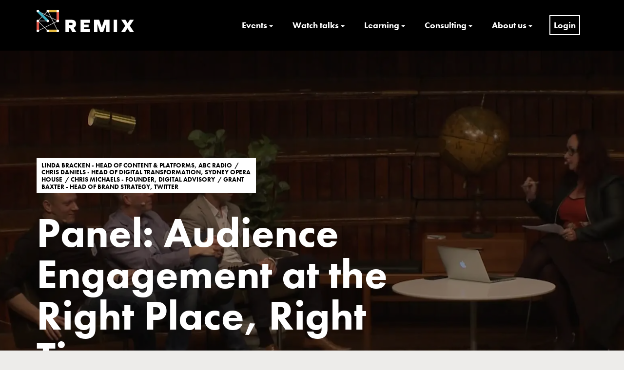

--- FILE ---
content_type: text/html; charset=UTF-8
request_url: https://www.remixsummits.com/panel-audience-engagement-at-the-right-place-right-time/
body_size: 24041
content:
<!DOCTYPE html><html lang="en-GB"><head>	<meta charset="UTF-8" />	<meta name="viewport" content="width=device-width,initial-scale=1.0" />	<link rel="stylesheet" href="https://use.typekit.net/tji7ucn.css">	<style id="jetpack-boost-critical-css">@media all{.stag-button{-webkit-appearance:none;-webkit-font-smoothing:inherit;display:inline-block;background:#979797;color:#fff;font-size:16px;line-height:1;margin:5px;padding:12px 16px;border-radius:0;text-decoration:none!important;text-align:center;-webkit-box-sizing:border-box;box-sizing:border-box}.stag-button--normal{opacity:.9}.stag-button--large{font-size:20px;padding:22px 40px}.stag-button--white{background:#fff;color:#000}.stag-intro-text{font-size:125%;margin-bottom:2em;display:block}.stag-alert{text-align:center;color:#fff;padding:20px 15px;margin:1em 0;display:block}.stag-alert--blue{background:#1b93c7}}@media all{html{font-family:sans-serif;-ms-text-size-adjust:100%;-webkit-text-size-adjust:100%}body{margin:0}article,header,main,nav,section{display:block}[hidden]{display:none}a{background-color:transparent}strong{font-weight:inherit}strong{font-weight:bolder}h1{font-size:2em;margin:.67em 0}img{border-style:none}svg:not(:root){overflow:hidden}hr{box-sizing:content-box;height:0;overflow:visible}button,input{font:inherit}button,input{overflow:visible}button,input{margin:0}button{text-transform:none}[type=submit],button,html [type=button]{-webkit-appearance:button}[type=checkbox]{box-sizing:border-box;padding:0}.entry-content,.site-header,.site-header .container{zoom:1}.entry-content:after,.entry-content:before,.site-header .container:after,.site-header .container:before,.site-header:after,.site-header:before{display:table;content:""}.entry-content:after,.site-header .container:after,.site-header:after{clear:both}.screen-reader-text{border:0;clip:rect(0 0 0 0);height:1px;margin:-1px;overflow:hidden;padding:0;position:absolute;width:1px}form:not(.comment-form):not(#adminbarsearch){background:#f8f8f8;padding:30px 40px}input[type=text]{background:#fff;border:none;padding:12px;width:100%;outline:0;border:1px solid #ebebeb}button,input[type=submit]{margin:0;width:auto;padding:12px 12px;font-size:13px;font-size:1.3rem;border-radius:3px;border:none;color:#fff;font-weight:700;line-height:1.2;text-align:center;background:0 0;box-shadow:none}.stag-button{text-decoration:none!important}body{margin:0}html{font-size:62.5%;-moz-box-sizing:border-box;-webkit-box-sizing:border-box;box-sizing:border-box}*,:after,:before{-moz-box-sizing:inherit;-webkit-box-sizing:inherit;box-sizing:inherit}body{font-size:19px;font-size:1.9rem;color:#000;background-color:#edecea;text-rendering:optimizeLegibility;-webkit-font-smoothing:antialiased;-moz-osx-font-smoothing:grayscale;-moz-box-sizing:inherit;-webkit-box-sizing:inherit;box-sizing:inherit}body,button,input{font-family:Roboto,Arial,sans-serif;line-height:1.6}@media screen and (min-width:600px){body,button,input{line-height:1.5}}a{text-decoration:none}hr,p,table,ul{margin-bottom:13px;margin-bottom:1.3rem}input{font:inherit}img{max-width:100%;vertical-align:bottom;height:auto}.site{max-width:1500px;margin:0 auto;background:#fff}.container{max-width:1170px;margin:0 auto;padding-left:20px;padding-right:20px;position:relative}.entry-content,.site-header,.site-header .container{clear:both}.site-header{display:block;position:relative}.site-branding{float:left;padding:10px 0}.site-title-wrap{display:inline-block;vertical-align:middle}.site-title{margin:0}.custom-logo-link{display:inline-block;vertical-align:middle}.custom-logo-link+.site-title-wrap{margin-left:10px}.site-title a{color:inherit}.nav-sec:after,.site-branding:after{display:block;content:"";clear:both}.nav-sec{float:right;width:70%}nav.main-navigation{display:inline-block;text-align:right;float:right}ul.primary-menu{list-style-type:none;padding:0;margin:34px 0;position:relative}ul.primary-menu{margin:0}.primary-menu li{padding:35px 0;border-top:3px solid transparent;margin:0 15px 0}.primary-menu li{display:inline-block;text-align:right;position:relative}.primary-menu li a{padding:0 5px;font-size:18px;font-size:1.8rem;color:#1c2220;font-weight:700;line-height:1.278;text-decoration:none}.primary-menu li ul a{color:#909090}nav.main-navigation .primary-menu li ul{display:none;position:absolute;min-width:240px;padding:20px;list-style-type:none;opacity:0;visibility:hidden;top:100%;margin:0;background:#fff;z-index:100}nav.main-navigation .primary-menu li ul li{display:block;text-align:left;border:none;margin:0;padding:0;position:relative}@media screen and (min-width:991px){.main-navigation .sub-menu{-moz-box-shadow:0 0 5px rgba(0,0,0,.19);-webkit-box-shadow:0 0 5px rgba(0,0,0,.19);box-shadow:0 0 5px rgba(0,0,0,.19)}}.main-navigation .sub-menu li+li{margin-top:20px!important}nav.main-navigation .primary-menu li ul li a{display:inline-block;font-weight:400}nav.main-navigation .primary-menu li ul li ul{top:-20px;left:100%;left:calc(100% + 20px)}button#trigger-overlay,button.overlay-close{float:right;background:0 0;border:2px solid #1e1f22;height:50px;padding:0 15px;margin:25px 0;font-size:18px;color:#1c2220;font-weight:700;text-transform:uppercase;display:none;outline:0}.post-cover{background-size:cover;background-position:center;position:relative;padding:160px 0}.post-cover .inner-container{max-width:750px}.post-cover:before{content:"";display:block;position:absolute;width:100%;height:100%;background:rgba(0,0,0,.43);top:0;left:0}.post-cover .entry-title{font-size:85px;font-size:8.5rem;color:#fff;font-weight:700;line-height:1.1;margin-top:40px}.post-meta{font-size:11px;font-size:1.1rem;color:#fff;font-weight:700;text-transform:uppercase;line-height:2}.post-meta>span:after{content:"/";display:inline-block;padding-left:5px;padding-right:3px}.post-meta>span:last-child:after{display:none}.entry-content .container{max-width:810px}.entry-content{padding:60px 0 0}.entry-content .container{max-width:810px}.entry-content p{line-height:1.75}.entry-content a:not(.stag-button):not(.wp-block-button__link){text-decoration:underline;color:#000}table{width:100%;text-align:left;border-spacing:0;border-collapse:collapse}td{font-size:19px;font-size:1.9rem;color:#000;line-height:1.6;padding:15px 0;border-bottom:2px solid #000}@media screen and (max-width:1199px){.nav-sec{float:right;width:75%}nav.main-navigation{width:64%}}@media screen and (max-width:991px){button#trigger-overlay,button.overlay-close{display:block}.post-cover .entry-title{font-size:80px;font-size:8rem}}@media screen and (max-width:768px){.post-cover .entry-title{font-size:60px;font-size:6rem}.container{max-width:100%}}@media screen and (max-width:480px){.entry-content p,body,td{font-size:16px;font-size:1.6rem}.post-cover .entry-title{font-size:40px;font-size:4rem}.post-meta{font-size:10px;font-size:1rem}}@media screen and (max-width:360px){.post-cover .entry-title{font-size:30px;font-size:3rem}.post-meta{font-size:8px;font-size:.8rem}}@media screen and (max-width:991px){.nav-sec.overlay{position:fixed;width:100%;height:100%;float:none;top:0;left:0;background:0 0;-moz-backface-visibility:hidden;-webkit-backface-visibility:hidden;backface-visibility:hidden;overflow:auto}.overlay .overlay-close{position:absolute;right:20px;top:40px;z-index:100;margin:0}.overlay nav.main-navigation{margin-top:100px;width:100%;padding:0 50px}.overlay ul.primary-menu>li{display:block;text-align:left;padding:25px 0;position:relative;border:none}.overlay ul.primary-menu>li:first-child{padding-top:0}.overlay ul.primary-menu>li:last-child:after{display:none}.overlay ul.primary-menu>li:after{content:"";display:block;width:50px;height:2px;position:absolute;background:#000;left:0;bottom:0}.overlay .primary-menu li a{display:inline-block;padding:0}.overlay .primary-menu{margin:0}.overlay nav.main-navigation .primary-menu li ul{position:initial;width:auto;padding-left:15px;opacity:1;visibility:visible;background:0 0}.overlay nav.main-navigation .primary-menu li ul li{padding:0;text-align:left;border:none}.overlay nav.main-navigation .primary-menu li ul li a{color:#1c2220}.overlay{visibility:hidden;opacity:0;-webkit-transform:scale(.9);transform:scale(.9)}}body.use-background-cover.use-background-cover{background-size:cover;background-position:center;background-attachment:fixed}body.single .hentry{margin-bottom:50px}.hentry{word-wrap:break-word}p.run-in{font-size:22px;font-size:2.2rem;font-weight:300}.post-cover .post-meta{margin-top:60px}.post-cover .post-meta a{color:inherit}.post-meta>span{vertical-align:middle}.entry-content>.container>*{margin-bottom:28px}}@media all{html{scroll-behavior:smooth}body,html{overflow-x:hidden}.site-branding,body,h1{font-family:futura-pt,sans-serif!important;font-display:swap}body{position:relative;font-size:19px;font-weight:400}h1{text-transform:uppercase;font-weight:700}.post-cover h1.entry-title{text-transform:none;line-height:1em}h1{font-size:5rem}.site-branding{max-width:200px;padding:20px 0 10px}.site-header{background-color:#000}.primary-menu li a{color:#fff}nav.main-navigation .primary-menu li ul{z-index:20000}.post-cover .post-meta{display:inline-block;padding:7px 10px;background:#fff;line-height:1;color:#000;max-width:60%;font-size:1.3rem}.nav-sec{float:right;z-index:20000;margin-left:20px;width:auto}.single .category-news .post-meta{display:inline-block;padding:7px 10px;background:#2eb6cc;color:#fff!important;font-size:1.3rem}.single-post .entry-content{font-family:futura-pt;font-size:19px;font-weight:400}@media screen and (max-width:991px){button#trigger-overlay,button.overlay-close{color:#fff;border:2px solid #fff}.overlay nav.main-navigation .primary-menu li ul li a{color:#fff}.overlay #site-navigation{display:none!important}}@media screen and (max-width:1199px){nav.main-navigation{width:100%}}hr{border:2px solid #000}.stag-button--large{font-weight:700;border-radius:10px}button{font-weight:700!important;border-radius:10px!important}.backagency a{color:#fff}.backagency a span{text-decoration:underline}.backagency+.post-meta{margin-top:20px}ul.primary-menu>.menu-item-has-children>a::after{content:"";border:4px solid transparent;border-top:4px solid #fff;margin-left:4px;margin-bottom:6px;display:inline-block;vertical-align:bottom}ul.sub-menu>.menu-item-has-children>a::after{content:"»";margin-left:6px;margin-bottom:2px;display:inline-block;vertical-align:bottom}ul.sub-menu>.noclick>a{color:#f90c4a!important;text-transform:uppercase;font-size:.8em!important}.post-template-default .entry-content a:not(.stag-button):not(.wp-block-button__link){text-decoration:none;border-bottom:2px #f90c4a solid;padding-bottom:2px}.stag-alert--blue{background-color:#2eb6cc;padding:60px}input[type=password]{background:#fff;border:none;padding:12px;width:100%;outline:0;border:1px solid #ebebeb}.lwa{margin-bottom:0}.hentry{word-wrap:normal}@media screen and (max-width:991px){.overlay nav.main-navigation .primary-menu li ul li ul{display:block}}li.menu-item-12609 a{border:2px solid #fff;padding:7px!important}.single .category-news p:first-of-type{font-size:22px;font-size:2.2rem;font-weight:300}}@media all{.lwa{margin-bottom:10px}form.lwa-form,form.lwa-remember{position:relative}.lwa table{width:100%!important;margin:0!important;border:none!important;border-spacing:0;border-collapse:collapse}.lwa td{padding:0;border-spacing:0;border:none!important}.lwa td{padding-top:7px;vertical-align:top;background-color:none}.lwa .lwa-password-label,.lwa .lwa-username-label{padding-right:10px;vertical-align:middle}.lwa-password input,.lwa-remember-email input,.lwa-username input{margin:0;width:96%;padding-left:2%;padding-right:2%}.lwa-status{margin:0 0 5px;padding:10px 10px;color:#333;border-radius:3px;display:none}.lwa-remember{margin-top:10px;display:none}}@media all{.paoc-padding-20{padding:20px}.paoc-wrap,.paoc-wrap *{-webkit-box-sizing:border-box;-moz-box-sizing:border-box;box-sizing:border-box;outline:0}.paoc-cb-popup-body{display:none;background-color:#fff;max-width:800px;width:100%;position:relative;box-shadow:0 11px 15px -7px rgba(0,0,0,.2),0 24px 38px 3px rgba(0,0,0,.14),0 9px 46px 8px rgba(0,0,0,.12);line-height:normal}.paoc-popup-inr-wrap{position:relative}.paoc-popup-inr{width:100%;color:#333;-ms-flex-preferred-size:100%;flex-basis:100%}.paoc-popup-content{color:#444}.paoc-popup-margin{margin-bottom:15px}.paoc-popup .paoc-popup-margin:last-child{margin-bottom:0}.paoc-close-popup{position:absolute;top:-10px;right:-10px;width:35px;height:35px;font-size:0;text-decoration:none;text-align:center;line-height:29px;fill:#fff;border-radius:50px;background-color:#000;border:3px solid #fff;outline:0!important}.paoc-close-popup svg{display:inline-block;vertical-align:middle;height:19px;width:19px}.paoc-popup .paoc-popup-inr-wrap{max-height:inherit;overflow-y:auto}.paoc-design-1 .paoc-popup-con-bg{display:-webkit-box;display:-ms-flexbox;display:flex;-webkit-box-pack:center;-ms-flex-pack:center;justify-content:center;-webkit-box-align:center;-ms-flex-align:center;align-items:center;width:100%;overflow-y:auto}.paoc-design-1 .paoc-popup-inr{margin:auto}@media only screen and (max-width:720px){.paoc-cb-popup-body{width:95%;max-width:95%!important}}}@media all{.sd-content ul li a.sd-button>span{line-height:23px;margin-left:6px}.sd-social-icon .sd-content ul li a.sd-button>span{margin-left:0}body .sd-social-icon .sd-content ul li[class*=share-] a.sd-button.share-icon.no-text span:not(.custom-sharing-span){display:none}.sd-social-icon .sd-content ul li[class*=share-] a.sd-button>span{line-height:1}}</style><meta name='robots' content='index, follow, max-image-preview:large, max-snippet:-1, max-video-preview:-1' />		<title>Panel: Audience Engagement at the Right Place, Right Time - REMIX Summits | Culture x Technology x Entrepreneurship</title>		<meta property="og:locale" content="en_GB" />	<meta property="og:type" content="article" />	<meta property="og:title" content="Panel: Audience Engagement at the Right Place, Right Time - REMIX Summits | Culture x Technology x Entrepreneurship" />	<meta property="og:url" content="https://www.remixsummits.com/panel-audience-engagement-at-the-right-place-right-time/" />	<meta property="og:site_name" content="REMIX Summits | Culture x Technology x Entrepreneurship" />	<meta property="article:published_time" content="2016-06-01T23:00:00+00:00" />	<meta property="og:image" content="https://www.remixsummits.com/media/8773241721.jpg" />	<meta property="og:image:width" content="1920" />	<meta property="og:image:height" content="1080" />	<meta property="og:image:type" content="image/jpeg" />	<meta name="author" content="Linda Bracken, Chris Daniels, Chris Michaels, Grant Baxter" />	<meta name="twitter:card" content="summary_large_image" />	<meta name="twitter:label1" content="Written by" />	<meta name="twitter:data1" content="Linda Bracken, Chris Daniels, Chris Michaels, Grant Baxter" /> <script data-jetpack-boost="ignore" type="application/ld+json" class="yoast-schema-graph">{"@context":"https://schema.org","@graph":[{"@type":"Article","@id":"https://www.remixsummits.com/panel-audience-engagement-at-the-right-place-right-time/#article","isPartOf":{"@id":"https://www.remixsummits.com/panel-audience-engagement-at-the-right-place-right-time/"},"author":[{"@id":"https://www.remixsummits.com/#/schema/person/image/9ee508f1d3fcc65e1ffe375bbfc9d3c1"},{"@id":"https://www.remixsummits.com/#/schema/person/image/4592088a7e9cf5d637a96abe4e1a58f9"},{"@id":"https://www.remixsummits.com/#/schema/person/image/19363f675f9a6c3fda01f6c65658d743"},{"@id":"https://www.remixsummits.com/#/schema/person/image/b1b1a1f7fe9501f72c788664bc0b01a2"}],"headline":"Panel: Audience Engagement at the Right Place, Right Time","datePublished":"2016-06-01T23:00:00+00:00","mainEntityOfPage":{"@id":"https://www.remixsummits.com/panel-audience-engagement-at-the-right-place-right-time/"},"wordCount":9,"publisher":{"@id":"https://www.remixsummits.com/#organization"},"image":{"@id":"https://www.remixsummits.com/panel-audience-engagement-at-the-right-place-right-time/#primaryimage"},"thumbnailUrl":"https://i0.wp.com/www.remixsummits.com/media/8773241721.jpg?fit=1920%2C1080&ssl=1","keywords":["New Creative Consumers"],"articleSection":["Talks"],"inLanguage":"en-GB"},{"@type":"WebPage","@id":"https://www.remixsummits.com/panel-audience-engagement-at-the-right-place-right-time/","url":"https://www.remixsummits.com/panel-audience-engagement-at-the-right-place-right-time/","name":"Panel: Audience Engagement at the Right Place, Right Time - REMIX Summits | Culture x Technology x Entrepreneurship","isPartOf":{"@id":"https://www.remixsummits.com/#website"},"primaryImageOfPage":{"@id":"https://www.remixsummits.com/panel-audience-engagement-at-the-right-place-right-time/#primaryimage"},"image":{"@id":"https://www.remixsummits.com/panel-audience-engagement-at-the-right-place-right-time/#primaryimage"},"thumbnailUrl":"https://i0.wp.com/www.remixsummits.com/media/8773241721.jpg?fit=1920%2C1080&ssl=1","datePublished":"2016-06-01T23:00:00+00:00","breadcrumb":{"@id":"https://www.remixsummits.com/panel-audience-engagement-at-the-right-place-right-time/#breadcrumb"},"inLanguage":"en-GB","potentialAction":[{"@type":"ReadAction","target":["https://www.remixsummits.com/panel-audience-engagement-at-the-right-place-right-time/"]}]},{"@type":"ImageObject","inLanguage":"en-GB","@id":"https://www.remixsummits.com/panel-audience-engagement-at-the-right-place-right-time/#primaryimage","url":"https://i0.wp.com/www.remixsummits.com/media/8773241721.jpg?fit=1920%2C1080&ssl=1","contentUrl":"https://i0.wp.com/www.remixsummits.com/media/8773241721.jpg?fit=1920%2C1080&ssl=1","width":1920,"height":1080},{"@type":"BreadcrumbList","@id":"https://www.remixsummits.com/panel-audience-engagement-at-the-right-place-right-time/#breadcrumb","itemListElement":[{"@type":"ListItem","position":1,"name":"Home","item":"https://www.remixsummits.com/"},{"@type":"ListItem","position":2,"name":"Panel: Audience Engagement at the Right Place, Right Time"}]},{"@type":"WebSite","@id":"https://www.remixsummits.com/#website","url":"https://www.remixsummits.com/","name":"REMIX Summits | Culture x Technology x Entrepreneurship","description":"","publisher":{"@id":"https://www.remixsummits.com/#organization"},"potentialAction":[{"@type":"SearchAction","target":{"@type":"EntryPoint","urlTemplate":"https://www.remixsummits.com/?s={search_term_string}"},"query-input":{"@type":"PropertyValueSpecification","valueRequired":true,"valueName":"search_term_string"}}],"inLanguage":"en-GB"},{"@type":"Organization","@id":"https://www.remixsummits.com/#organization","name":"REMIX Summits","url":"https://www.remixsummits.com/","logo":{"@type":"ImageObject","inLanguage":"en-GB","@id":"https://www.remixsummits.com/#/schema/logo/image/","url":"https://www.remixsummits.com/media/REMIX_Summits-1.png","contentUrl":"https://www.remixsummits.com/media/REMIX_Summits-1.png","width":300,"height":69,"caption":"REMIX Summits"},"image":{"@id":"https://www.remixsummits.com/#/schema/logo/image/"}},{"@type":"Person","@id":"https://www.remixsummits.com/#/schema/person/image/9ee508f1d3fcc65e1ffe375bbfc9d3c1","name":"Linda Bracken","description":"Linda Bracken is ABC Radio&rsquo;s Head of Content &amp; Platforms.&nbsp; During a 20+ year career at the public broadcaster she has driven the radio division's establishment as an innovative and creative leader in digital &amp; online broadcasting.&nbsp; She headed ABC Radio&rsquo;s first multi-platform team and led ABC Open, one of the world's most ambitious UGC projects. As the manager of triple j, Linda successfully brought this iconic network into the digital space. She re-designed its on-air content offering and transformed triple j Unearthed into a successful multi-platform presence.&nbsp; Linda led the development of the ABC Radio Player, and currently oversees ABC Radio's content strategy across broadcast, online and digital.","sameAs":["/media/speakers/lindabracken.png"],"url":"https://www.remixsummits.com/speaker/linda-bracken/"},{"@type":"Person","@id":"https://www.remixsummits.com/#/schema/person/image/4592088a7e9cf5d637a96abe4e1a58f9","name":"Chris Daniels","description":"Chris Daniels is the Head of Digital Transformation at the Sydney Opera House and is a seasoned digital leader and strategist with 20 years&rsquo; professional experience within the digital landscape.","sameAs":["/media/speakers/chrisdaniels.jpg"],"url":"https://www.remixsummits.com/speaker/chris-daniels/"},{"@type":"Person","@id":"https://www.remixsummits.com/#/schema/person/image/19363f675f9a6c3fda01f6c65658d743","name":"Chris Michaels","description":"Chris founded consultancy Digital Advisory in 2022 to create new intersections between art, research and technology. His clients include some of the world’s leading universities, museums and foundations, plus a portfolio of creative technology startups. He is the Deputy Chair of English Heritage; an Associate of Human Economics; Digital and Strategy Director for Bolton &amp; Quinn, and a former Sr Visiting Fellow at King’s College London. He is the author of “Creative R&amp;D: Art | Ideas | Technology” a weekly newsletter on new trends in culture and creativity. From 2017-22 Chris was Director of Digital, Communications and Technology at the National Gallery and ran National Gallery X, an innovation lab for the future of art and technology. Chris has a PHD from the University of Bristol and a Masters in Innovation Economics from UCL.","sameAs":["/media/speakers/chris-michaels.jpg"],"url":"https://www.remixsummits.com/speaker/chris-michaels/"},{"@type":"Person","@id":"https://www.remixsummits.com/#/schema/person/image/b1b1a1f7fe9501f72c788664bc0b01a2","name":"Grant Baxter","sameAs":["/media/speakers/remixholderorange68.jpg"],"url":"https://www.remixsummits.com/speaker/grant-baxter/"}]}</script> <link rel="alternate" title="oEmbed (JSON)" type="application/json+oembed" href="https://www.remixsummits.com/wp-json/oembed/1.0/embed?url=https%3A%2F%2Fwww.remixsummits.com%2Fpanel-audience-engagement-at-the-right-place-right-time%2F" /><link rel="alternate" title="oEmbed (XML)" type="text/xml+oembed" href="https://www.remixsummits.com/wp-json/oembed/1.0/embed?url=https%3A%2F%2Fwww.remixsummits.com%2Fpanel-audience-engagement-at-the-right-place-right-time%2F&#038;format=xml" /><style id='wp-img-auto-sizes-contain-inline-css' type='text/css'>img:is([sizes=auto i],[sizes^="auto," i]){contain-intrinsic-size:3000px 1500px}/*# sourceURL=wp-img-auto-sizes-contain-inline-css */</style><noscript><link rel='stylesheet' href='https://www.remixsummits.com/apps/9/assets/css/fontawesome-all.min.css?ver=5.15.3' type='text/css' media='all' /></noscript><link data-media="all" onload="this.media=this.dataset.media; delete this.dataset.media; this.removeAttribute( &apos;onload&apos; );" rel='stylesheet' href='https://www.remixsummits.com/apps/9/assets/css/fontawesome-all.min.css?ver=5.15.3' type='text/css' media="not all" /><noscript><link rel='stylesheet' href='https://www.remixsummits.com/apps/9/assets/css/stag-shortcodes.css?ver=2.3.8' type='text/css' media='all' /></noscript><link data-media="all" onload="this.media=this.dataset.media; delete this.dataset.media; this.removeAttribute( &apos;onload&apos; );" rel='stylesheet' href='https://www.remixsummits.com/apps/9/assets/css/stag-shortcodes.css?ver=2.3.8' type='text/css' media="not all" /><style id='wp-emoji-styles-inline-css' type='text/css'>	img.wp-smiley, img.emoji {		display: inline !important;		border: none !important;		box-shadow: none !important;		height: 1em !important;		width: 1em !important;		margin: 0 0.07em !important;		vertical-align: -0.1em !important;		background: none !important;		padding: 0 !important;	}/*# sourceURL=wp-emoji-styles-inline-css */</style><style id='wp-block-library-inline-css' type='text/css'>:root{--wp-block-synced-color:#7a00df;--wp-block-synced-color--rgb:122,0,223;--wp-bound-block-color:var(--wp-block-synced-color);--wp-editor-canvas-background:#ddd;--wp-admin-theme-color:#007cba;--wp-admin-theme-color--rgb:0,124,186;--wp-admin-theme-color-darker-10:#006ba1;--wp-admin-theme-color-darker-10--rgb:0,107,160.5;--wp-admin-theme-color-darker-20:#005a87;--wp-admin-theme-color-darker-20--rgb:0,90,135;--wp-admin-border-width-focus:2px}@media (min-resolution:192dpi){:root{--wp-admin-border-width-focus:1.5px}}.wp-element-button{cursor:pointer}:root .has-very-light-gray-background-color{background-color:#eee}:root .has-very-dark-gray-background-color{background-color:#313131}:root .has-very-light-gray-color{color:#eee}:root .has-very-dark-gray-color{color:#313131}:root .has-vivid-green-cyan-to-vivid-cyan-blue-gradient-background{background:linear-gradient(135deg,#00d084,#0693e3)}:root .has-purple-crush-gradient-background{background:linear-gradient(135deg,#34e2e4,#4721fb 50%,#ab1dfe)}:root .has-hazy-dawn-gradient-background{background:linear-gradient(135deg,#faaca8,#dad0ec)}:root .has-subdued-olive-gradient-background{background:linear-gradient(135deg,#fafae1,#67a671)}:root .has-atomic-cream-gradient-background{background:linear-gradient(135deg,#fdd79a,#004a59)}:root .has-nightshade-gradient-background{background:linear-gradient(135deg,#330968,#31cdcf)}:root .has-midnight-gradient-background{background:linear-gradient(135deg,#020381,#2874fc)}:root{--wp--preset--font-size--normal:16px;--wp--preset--font-size--huge:42px}.has-regular-font-size{font-size:1em}.has-larger-font-size{font-size:2.625em}.has-normal-font-size{font-size:var(--wp--preset--font-size--normal)}.has-huge-font-size{font-size:var(--wp--preset--font-size--huge)}.has-text-align-center{text-align:center}.has-text-align-left{text-align:left}.has-text-align-right{text-align:right}.has-fit-text{white-space:nowrap!important}#end-resizable-editor-section{display:none}.aligncenter{clear:both}.items-justified-left{justify-content:flex-start}.items-justified-center{justify-content:center}.items-justified-right{justify-content:flex-end}.items-justified-space-between{justify-content:space-between}.screen-reader-text{border:0;clip-path:inset(50%);height:1px;margin:-1px;overflow:hidden;padding:0;position:absolute;width:1px;word-wrap:normal!important}.screen-reader-text:focus{background-color:#ddd;clip-path:none;color:#444;display:block;font-size:1em;height:auto;left:5px;line-height:normal;padding:15px 23px 14px;text-decoration:none;top:5px;width:auto;z-index:100000}html :where(.has-border-color){border-style:solid}html :where([style*=border-top-color]){border-top-style:solid}html :where([style*=border-right-color]){border-right-style:solid}html :where([style*=border-bottom-color]){border-bottom-style:solid}html :where([style*=border-left-color]){border-left-style:solid}html :where([style*=border-width]){border-style:solid}html :where([style*=border-top-width]){border-top-style:solid}html :where([style*=border-right-width]){border-right-style:solid}html :where([style*=border-bottom-width]){border-bottom-style:solid}html :where([style*=border-left-width]){border-left-style:solid}html :where(img[class*=wp-image-]){height:auto;max-width:100%}:where(figure){margin:0 0 1em}html :where(.is-position-sticky){--wp-admin--admin-bar--position-offset:var(--wp-admin--admin-bar--height,0px)}@media screen and (max-width:600px){html :where(.is-position-sticky){--wp-admin--admin-bar--position-offset:0px}}/*# sourceURL=wp-block-library-inline-css */</style><style id='global-styles-inline-css' type='text/css'>:root{--wp--preset--aspect-ratio--square: 1;--wp--preset--aspect-ratio--4-3: 4/3;--wp--preset--aspect-ratio--3-4: 3/4;--wp--preset--aspect-ratio--3-2: 3/2;--wp--preset--aspect-ratio--2-3: 2/3;--wp--preset--aspect-ratio--16-9: 16/9;--wp--preset--aspect-ratio--9-16: 9/16;--wp--preset--color--black: #000000;--wp--preset--color--cyan-bluish-gray: #abb8c3;--wp--preset--color--white: #ffffff;--wp--preset--color--pale-pink: #f78da7;--wp--preset--color--vivid-red: #cf2e2e;--wp--preset--color--luminous-vivid-orange: #ff6900;--wp--preset--color--luminous-vivid-amber: #fcb900;--wp--preset--color--light-green-cyan: #7bdcb5;--wp--preset--color--vivid-green-cyan: #00d084;--wp--preset--color--pale-cyan-blue: #8ed1fc;--wp--preset--color--vivid-cyan-blue: #0693e3;--wp--preset--color--vivid-purple: #9b51e0;--wp--preset--gradient--vivid-cyan-blue-to-vivid-purple: linear-gradient(135deg,rgb(6,147,227) 0%,rgb(155,81,224) 100%);--wp--preset--gradient--light-green-cyan-to-vivid-green-cyan: linear-gradient(135deg,rgb(122,220,180) 0%,rgb(0,208,130) 100%);--wp--preset--gradient--luminous-vivid-amber-to-luminous-vivid-orange: linear-gradient(135deg,rgb(252,185,0) 0%,rgb(255,105,0) 100%);--wp--preset--gradient--luminous-vivid-orange-to-vivid-red: linear-gradient(135deg,rgb(255,105,0) 0%,rgb(207,46,46) 100%);--wp--preset--gradient--very-light-gray-to-cyan-bluish-gray: linear-gradient(135deg,rgb(238,238,238) 0%,rgb(169,184,195) 100%);--wp--preset--gradient--cool-to-warm-spectrum: linear-gradient(135deg,rgb(74,234,220) 0%,rgb(151,120,209) 20%,rgb(207,42,186) 40%,rgb(238,44,130) 60%,rgb(251,105,98) 80%,rgb(254,248,76) 100%);--wp--preset--gradient--blush-light-purple: linear-gradient(135deg,rgb(255,206,236) 0%,rgb(152,150,240) 100%);--wp--preset--gradient--blush-bordeaux: linear-gradient(135deg,rgb(254,205,165) 0%,rgb(254,45,45) 50%,rgb(107,0,62) 100%);--wp--preset--gradient--luminous-dusk: linear-gradient(135deg,rgb(255,203,112) 0%,rgb(199,81,192) 50%,rgb(65,88,208) 100%);--wp--preset--gradient--pale-ocean: linear-gradient(135deg,rgb(255,245,203) 0%,rgb(182,227,212) 50%,rgb(51,167,181) 100%);--wp--preset--gradient--electric-grass: linear-gradient(135deg,rgb(202,248,128) 0%,rgb(113,206,126) 100%);--wp--preset--gradient--midnight: linear-gradient(135deg,rgb(2,3,129) 0%,rgb(40,116,252) 100%);--wp--preset--font-size--small: 13px;--wp--preset--font-size--medium: 20px;--wp--preset--font-size--large: 36px;--wp--preset--font-size--x-large: 42px;--wp--preset--spacing--20: 0.44rem;--wp--preset--spacing--30: 0.67rem;--wp--preset--spacing--40: 1rem;--wp--preset--spacing--50: 1.5rem;--wp--preset--spacing--60: 2.25rem;--wp--preset--spacing--70: 3.38rem;--wp--preset--spacing--80: 5.06rem;--wp--preset--shadow--natural: 6px 6px 9px rgba(0, 0, 0, 0.2);--wp--preset--shadow--deep: 12px 12px 50px rgba(0, 0, 0, 0.4);--wp--preset--shadow--sharp: 6px 6px 0px rgba(0, 0, 0, 0.2);--wp--preset--shadow--outlined: 6px 6px 0px -3px rgb(255, 255, 255), 6px 6px rgb(0, 0, 0);--wp--preset--shadow--crisp: 6px 6px 0px rgb(0, 0, 0);}:where(.is-layout-flex){gap: 0.5em;}:where(.is-layout-grid){gap: 0.5em;}body .is-layout-flex{display: flex;}.is-layout-flex{flex-wrap: wrap;align-items: center;}.is-layout-flex > :is(*, div){margin: 0;}body .is-layout-grid{display: grid;}.is-layout-grid > :is(*, div){margin: 0;}:where(.wp-block-columns.is-layout-flex){gap: 2em;}:where(.wp-block-columns.is-layout-grid){gap: 2em;}:where(.wp-block-post-template.is-layout-flex){gap: 1.25em;}:where(.wp-block-post-template.is-layout-grid){gap: 1.25em;}.has-black-color{color: var(--wp--preset--color--black) !important;}.has-cyan-bluish-gray-color{color: var(--wp--preset--color--cyan-bluish-gray) !important;}.has-white-color{color: var(--wp--preset--color--white) !important;}.has-pale-pink-color{color: var(--wp--preset--color--pale-pink) !important;}.has-vivid-red-color{color: var(--wp--preset--color--vivid-red) !important;}.has-luminous-vivid-orange-color{color: var(--wp--preset--color--luminous-vivid-orange) !important;}.has-luminous-vivid-amber-color{color: var(--wp--preset--color--luminous-vivid-amber) !important;}.has-light-green-cyan-color{color: var(--wp--preset--color--light-green-cyan) !important;}.has-vivid-green-cyan-color{color: var(--wp--preset--color--vivid-green-cyan) !important;}.has-pale-cyan-blue-color{color: var(--wp--preset--color--pale-cyan-blue) !important;}.has-vivid-cyan-blue-color{color: var(--wp--preset--color--vivid-cyan-blue) !important;}.has-vivid-purple-color{color: var(--wp--preset--color--vivid-purple) !important;}.has-black-background-color{background-color: var(--wp--preset--color--black) !important;}.has-cyan-bluish-gray-background-color{background-color: var(--wp--preset--color--cyan-bluish-gray) !important;}.has-white-background-color{background-color: var(--wp--preset--color--white) !important;}.has-pale-pink-background-color{background-color: var(--wp--preset--color--pale-pink) !important;}.has-vivid-red-background-color{background-color: var(--wp--preset--color--vivid-red) !important;}.has-luminous-vivid-orange-background-color{background-color: var(--wp--preset--color--luminous-vivid-orange) !important;}.has-luminous-vivid-amber-background-color{background-color: var(--wp--preset--color--luminous-vivid-amber) !important;}.has-light-green-cyan-background-color{background-color: var(--wp--preset--color--light-green-cyan) !important;}.has-vivid-green-cyan-background-color{background-color: var(--wp--preset--color--vivid-green-cyan) !important;}.has-pale-cyan-blue-background-color{background-color: var(--wp--preset--color--pale-cyan-blue) !important;}.has-vivid-cyan-blue-background-color{background-color: var(--wp--preset--color--vivid-cyan-blue) !important;}.has-vivid-purple-background-color{background-color: var(--wp--preset--color--vivid-purple) !important;}.has-black-border-color{border-color: var(--wp--preset--color--black) !important;}.has-cyan-bluish-gray-border-color{border-color: var(--wp--preset--color--cyan-bluish-gray) !important;}.has-white-border-color{border-color: var(--wp--preset--color--white) !important;}.has-pale-pink-border-color{border-color: var(--wp--preset--color--pale-pink) !important;}.has-vivid-red-border-color{border-color: var(--wp--preset--color--vivid-red) !important;}.has-luminous-vivid-orange-border-color{border-color: var(--wp--preset--color--luminous-vivid-orange) !important;}.has-luminous-vivid-amber-border-color{border-color: var(--wp--preset--color--luminous-vivid-amber) !important;}.has-light-green-cyan-border-color{border-color: var(--wp--preset--color--light-green-cyan) !important;}.has-vivid-green-cyan-border-color{border-color: var(--wp--preset--color--vivid-green-cyan) !important;}.has-pale-cyan-blue-border-color{border-color: var(--wp--preset--color--pale-cyan-blue) !important;}.has-vivid-cyan-blue-border-color{border-color: var(--wp--preset--color--vivid-cyan-blue) !important;}.has-vivid-purple-border-color{border-color: var(--wp--preset--color--vivid-purple) !important;}.has-vivid-cyan-blue-to-vivid-purple-gradient-background{background: var(--wp--preset--gradient--vivid-cyan-blue-to-vivid-purple) !important;}.has-light-green-cyan-to-vivid-green-cyan-gradient-background{background: var(--wp--preset--gradient--light-green-cyan-to-vivid-green-cyan) !important;}.has-luminous-vivid-amber-to-luminous-vivid-orange-gradient-background{background: var(--wp--preset--gradient--luminous-vivid-amber-to-luminous-vivid-orange) !important;}.has-luminous-vivid-orange-to-vivid-red-gradient-background{background: var(--wp--preset--gradient--luminous-vivid-orange-to-vivid-red) !important;}.has-very-light-gray-to-cyan-bluish-gray-gradient-background{background: var(--wp--preset--gradient--very-light-gray-to-cyan-bluish-gray) !important;}.has-cool-to-warm-spectrum-gradient-background{background: var(--wp--preset--gradient--cool-to-warm-spectrum) !important;}.has-blush-light-purple-gradient-background{background: var(--wp--preset--gradient--blush-light-purple) !important;}.has-blush-bordeaux-gradient-background{background: var(--wp--preset--gradient--blush-bordeaux) !important;}.has-luminous-dusk-gradient-background{background: var(--wp--preset--gradient--luminous-dusk) !important;}.has-pale-ocean-gradient-background{background: var(--wp--preset--gradient--pale-ocean) !important;}.has-electric-grass-gradient-background{background: var(--wp--preset--gradient--electric-grass) !important;}.has-midnight-gradient-background{background: var(--wp--preset--gradient--midnight) !important;}.has-small-font-size{font-size: var(--wp--preset--font-size--small) !important;}.has-medium-font-size{font-size: var(--wp--preset--font-size--medium) !important;}.has-large-font-size{font-size: var(--wp--preset--font-size--large) !important;}.has-x-large-font-size{font-size: var(--wp--preset--font-size--x-large) !important;}/*# sourceURL=global-styles-inline-css */</style><style id='classic-theme-styles-inline-css' type='text/css'>/*! This file is auto-generated */.wp-block-button__link{color:#fff;background-color:#32373c;border-radius:9999px;box-shadow:none;text-decoration:none;padding:calc(.667em + 2px) calc(1.333em + 2px);font-size:1.125em}.wp-block-file__button{background:#32373c;color:#fff;text-decoration:none}/*# sourceURL=/wp-includes/css/classic-themes.min.css */</style><noscript><link rel='stylesheet' href='https://www.remixsummits.com/apps/51/assets/if-menu-site.css?ver=6.9' type='text/css' media='all' /></noscript><link data-media="all" onload="this.media=this.dataset.media; delete this.dataset.media; this.removeAttribute( &apos;onload&apos; );" rel='stylesheet' href='https://www.remixsummits.com/apps/51/assets/if-menu-site.css?ver=6.9' type='text/css' media="not all" /><noscript><link rel='stylesheet' href='https://www.remixsummits.com/template/skin.css?ver=1.2.3' type='text/css' media='all' /></noscript><link data-media="all" onload="this.media=this.dataset.media; delete this.dataset.media; this.removeAttribute( &apos;onload&apos; );" rel='stylesheet' href='https://www.remixsummits.com/template/skin.css?ver=1.2.3' type='text/css' media="not all" /><noscript><link rel='stylesheet' href='https://www.remixsummits.com/chtemplate/chskin.css?ver=1.0.8' type='text/css' media='all' /></noscript><link data-media="all" onload="this.media=this.dataset.media; delete this.dataset.media; this.removeAttribute( &apos;onload&apos; );" rel='stylesheet' href='https://www.remixsummits.com/chtemplate/chskin.css?ver=1.0.8' type='text/css' media="not all" /><noscript><link rel='stylesheet' href='//fonts.googleapis.com/css?family=Roboto%3Aregular%2Citalic%2C300%2C700%2C900%26subset%3Dlatin&#038;ver=1.2.3' type='text/css' media='all' /></noscript><link data-media="all" onload="this.media=this.dataset.media; delete this.dataset.media; this.removeAttribute( &apos;onload&apos; );" rel='stylesheet' href='//fonts.googleapis.com/css?family=Roboto%3Aregular%2Citalic%2C300%2C700%2C900%26subset%3Dlatin&#038;ver=1.2.3' type='text/css' media="not all" /><noscript><link rel='stylesheet' href='https://www.remixsummits.com/apps/5/_inc/genericons/genericons/genericons.css?ver=3.1' type='text/css' media='all' /></noscript><link data-media="all" onload="this.media=this.dataset.media; delete this.dataset.media; this.removeAttribute( &apos;onload&apos; );" rel='stylesheet' href='https://www.remixsummits.com/apps/5/_inc/genericons/genericons/genericons.css?ver=3.1' type='text/css' media="not all" /><noscript><link rel='stylesheet' href='https://www.remixsummits.com/apps/13/public/css/lazyload-shared.css?ver=2.18.9' type='text/css' media='all' /></noscript><link data-media="all" onload="this.media=this.dataset.media; delete this.dataset.media; this.removeAttribute( &apos;onload&apos; );" rel='stylesheet' href='https://www.remixsummits.com/apps/13/public/css/lazyload-shared.css?ver=2.18.9' type='text/css' media="not all" /><style id='lazyload-video-css-inline-css' type='text/css'>.entry-content a.lazy-load-youtube, a.lazy-load-youtube, .lazy-load-vimeo.titletext.youtube { display: none; }.lazy-load-div:before { content: "\25B6"; text-shadow: 0px 0px 60px rgba(0,0,0,0.8); }/*# sourceURL=lazyload-video-css-inline-css */</style><noscript><link rel='stylesheet' href='https://www.remixsummits.com/apps/52/templates/widget.css?ver=4.5.1' type='text/css' media='all' /></noscript><link data-media="all" onload="this.media=this.dataset.media; delete this.dataset.media; this.removeAttribute( &apos;onload&apos; );" rel='stylesheet' href='https://www.remixsummits.com/apps/52/templates/widget.css?ver=4.5.1' type='text/css' media="not all" /><noscript><link rel='stylesheet' href='https://www.remixsummits.com/apps/53/assets/css/popupaoc-public.css?ver=2.9.1' type='text/css' media='all' /></noscript><link data-media="all" onload="this.media=this.dataset.media; delete this.dataset.media; this.removeAttribute( &apos;onload&apos; );" rel='stylesheet' href='https://www.remixsummits.com/apps/53/assets/css/popupaoc-public.css?ver=2.9.1' type='text/css' media="not all" /><noscript><link rel='stylesheet' href='https://www.remixsummits.com/apps/mailin/css/mailin-front.css?ver=6.9' type='text/css' media='all' /></noscript><link data-media="all" onload="this.media=this.dataset.media; delete this.dataset.media; this.removeAttribute( &apos;onload&apos; );" rel='stylesheet' href='https://www.remixsummits.com/apps/mailin/css/mailin-front.css?ver=6.9' type='text/css' media="not all" /><noscript><link rel='stylesheet' href='https://www.remixsummits.com/apps/5/modules/sharedaddy/sharing.css?ver=15.4' type='text/css' media='all' /></noscript><link data-media="all" onload="this.media=this.dataset.media; delete this.dataset.media; this.removeAttribute( &apos;onload&apos; );" rel='stylesheet' href='https://www.remixsummits.com/apps/5/modules/sharedaddy/sharing.css?ver=15.4' type='text/css' media="not all" /><noscript><link rel='stylesheet' href='https://www.remixsummits.com/apps/5/_inc/social-logos/social-logos.min.css?ver=15.4' type='text/css' media='all' /></noscript><link data-media="all" onload="this.media=this.dataset.media; delete this.dataset.media; this.removeAttribute( &apos;onload&apos; );" rel='stylesheet' href='https://www.remixsummits.com/apps/5/_inc/social-logos/social-logos.min.css?ver=15.4' type='text/css' media="not all" />				<style id="custom-logo-css" type="text/css">			.site-title, .site-description {				position: absolute;				clip-path: inset(50%);			}		</style>			<style>img#wpstats{display:none}</style>		<style id="modula-slideshow">.modula-toolbar {position: absolute;top: 0;right: 60px;z-index: 9999999;display: block;opacity: 1;}.modula-toolbar span.modula-play {margin-right: 10px;}.modula-toolbar span {cursor:pointer;color: #fff;display:inline-block;}.modula-toolbar span svg {width: 15px;}.modula-toolbar.modula-is-playing span.modula-play {opacity: .5;}.modula-toolbar:not(.modula-is-playing) span.modula-pause {opacity: .5;}</style>  <style type="text/css" id="custom-background-css">body.custom-background { background-image: url("https://www.remixsummits.com/media/bg-yellow.webp"); background-position: left top; background-size: auto; background-repeat: repeat; background-attachment: scroll; }</style>	<link rel="icon" href="https://i0.wp.com/www.remixsummits.com/media/icon.png?fit=32%2C32&#038;ssl=1" sizes="32x32" /><link rel="icon" href="https://i0.wp.com/www.remixsummits.com/media/icon.png?fit=192%2C192&#038;ssl=1" sizes="192x192" /><link rel="apple-touch-icon" href="https://i0.wp.com/www.remixsummits.com/media/icon.png?fit=180%2C180&#038;ssl=1" /><meta name="msapplication-TileImage" content="https://i0.wp.com/www.remixsummits.com/media/icon.png?fit=260%2C260&#038;ssl=1" /><style type="text/css" id="mono-inline-css">a {color:#f90c4a;}button,.button,.twitter-follow-button,.instagram-follow-link,input[type="reset"],input[type="submit"],input[type="button"] {background-color:#f90c4a;}.site-footer {background-color:#000000;}body {font-family:'Roboto';}.site-branding,h1,h2,h3,h4,h5,h6,.wp-block-quote p,.wp-block-pullquote p {font-family:'Roboto';}.site-byline {display:none;}</style></head><body class="wp-singular post-template-default single single-post postid-6758 single-format-standard custom-background wp-custom-logo wp-embed-responsive wp-theme-mono wp-child-theme-mono-child group-blog use-background-cover stagtools modula-best-grid-gallery"><div id="page" class="hfeed site">	<a class="skip-link screen-reader-text" href="#content">Skip to content</a>	<header id="masthead" class="site-header" role="banner">		<div class="container">			<div class="site-branding">				<a href="https://www.remixsummits.com/" class="custom-logo-link" rel="home"><img width="300" height="69" src="https://i0.wp.com/www.remixsummits.com/media/REMIX_Summits_wh.png?fit=300%2C69&amp;ssl=1" class="custom-logo" alt="REMIX Summits" decoding="async" /></a>									<div class="site-title-wrap">						<h1 class="site-title"><a href="https://www.remixsummits.com/" rel="home">REMIX Summits | Culture x Technology x Entrepreneurship</a></h1>											</div>							</div>			<button id="trigger-overlay" type="button">Menu</button>			<div class="nav-sec overlay">			    <button type="button" class="overlay-close">Close</button>				<nav id="site-navigation" class="main-navigation" role="navigation">					<div class="menu-top-main-container"><ul id="primary-menu" class="primary-menu"><li id="menu-item-12046" class="noclick menu-item menu-item-type-custom menu-item-object-custom menu-item-has-children menu-item-12046"><a href="#">Events</a><ul class="sub-menu">	<li id="menu-item-21811" class="menu-item menu-item-type-post_type menu-item-object-page menu-item-21811"><a href="https://www.remixsummits.com/ldn-2026/">REMIX London 2026</a></li>	<li id="menu-item-20995" class="menu-item menu-item-type-post_type menu-item-object-page menu-item-20995"><a href="https://www.remixsummits.com/perth-2025/">REMIX Perth 2025</a></li>	<li id="menu-item-14822" class="noclick menu-item menu-item-type-custom menu-item-object-custom menu-item-has-children menu-item-14822"><a href="#">Watch On-Demand</a>	<ul class="sub-menu">		<li id="menu-item-20167" class="menu-item menu-item-type-post_type menu-item-object-page menu-item-20167"><a href="https://www.remixsummits.com/syd-2025/">REMIX Sydney 2025</a></li>		<li id="menu-item-20473" class="menu-item menu-item-type-post_type menu-item-object-page menu-item-20473"><a href="https://www.remixsummits.com/sunshine-coast-2025/">REMIX Academy 2025</a></li>		<li id="menu-item-19135" class="menu-item menu-item-type-post_type menu-item-object-page menu-item-19135"><a href="https://www.remixsummits.com/ldn-2025/">REMIX London 2025</a></li>		<li id="menu-item-18801" class="menu-item menu-item-type-post_type menu-item-object-page menu-item-18801"><a href="https://www.remixsummits.com/perth-2024/">REMIX Perth 2024</a></li>		<li id="menu-item-17269" class="menu-item menu-item-type-post_type menu-item-object-page menu-item-17269"><a href="https://www.remixsummits.com/syd-2024/">REMIX Sydney 2024</a></li>		<li id="menu-item-17658" class="menu-item menu-item-type-post_type menu-item-object-page menu-item-17658"><a href="https://www.remixsummits.com/ldn-2024/">REMIX London 2024</a></li>		<li id="menu-item-16251" class="menu-item menu-item-type-post_type menu-item-object-page menu-item-16251"><a href="https://www.remixsummits.com/perth-2023/">REMIX Perth 2023</a></li>		<li id="menu-item-15051" class="menu-item menu-item-type-post_type menu-item-object-page menu-item-15051"><a href="https://www.remixsummits.com/syd-2023/">REMIX Sydney 2023</a></li>		<li id="menu-item-16008" class="menu-item menu-item-type-post_type menu-item-object-page menu-item-16008"><a href="https://www.remixsummits.com/immersive-talks/">Immersive Experiences – REMIX talks package</a></li>	</ul></li>	<li id="menu-item-12098" class="menu-item menu-item-type-taxonomy menu-item-object-category menu-item-12098"><a href="https://www.remixsummits.com/news/">Latest News</a></li></ul></li><li id="menu-item-12080" class="noclick menu-item menu-item-type-custom menu-item-object-custom menu-item-has-children menu-item-12080"><a href="#">Watch talks</a><ul class="sub-menu">	<li id="menu-item-15538" class="noclick menu-item menu-item-type-custom menu-item-object-custom menu-item-has-children menu-item-15538"><a href="#">Watch On-Demand</a>	<ul class="sub-menu">		<li id="menu-item-19468" class="menu-item menu-item-type-post_type menu-item-object-page menu-item-19468"><a href="https://www.remixsummits.com/perth-2024/">REMIX Perth 2024</a></li>		<li id="menu-item-19469" class="menu-item menu-item-type-post_type menu-item-object-page menu-item-19469"><a href="https://www.remixsummits.com/syd-2024/">REMIX Sydney 2024</a></li>		<li id="menu-item-17659" class="menu-item menu-item-type-post_type menu-item-object-page menu-item-17659"><a href="https://www.remixsummits.com/ldn-2024/">REMIX London 2024</a></li>		<li id="menu-item-16510" class="menu-item menu-item-type-post_type menu-item-object-page menu-item-16510"><a href="https://www.remixsummits.com/perth-2023/">REMIX Perth 2023</a></li>		<li id="menu-item-16250" class="menu-item menu-item-type-post_type menu-item-object-page menu-item-16250"><a href="https://www.remixsummits.com/syd-2023/">REMIX Sydney 2023</a></li>		<li id="menu-item-16009" class="menu-item menu-item-type-post_type menu-item-object-page menu-item-16009"><a href="https://www.remixsummits.com/immersive-talks/">Immersive Experiences – REMIX talks package</a></li>	</ul></li>	<li id="menu-item-12049" class="noclick menu-item menu-item-type-custom menu-item-object-custom menu-item-has-children menu-item-12049"><a href="#">Premium Archive</a>	<ul class="sub-menu">		<li id="menu-item-14207" class="menu-item menu-item-type-post_type menu-item-object-page menu-item-14207"><a href="https://www.remixsummits.com/ldn-2022/">REMIX London 2022</a></li>		<li id="menu-item-12056" class="menu-item menu-item-type-post_type menu-item-object-page menu-item-12056"><a href="https://www.remixsummits.com/syd-2022/">REMIX Sydney 2022</a></li>		<li id="menu-item-16010" class="menu-item menu-item-type-post_type menu-item-object-page menu-item-16010"><a href="https://www.remixsummits.com/reboot/">REMIX__Reboot_</a></li>		<li id="menu-item-12054" class="menu-item menu-item-type-post_type menu-item-object-page menu-item-12054"><a href="https://www.remixsummits.com/ldn-2020/">REMIX London 2020</a></li>		<li id="menu-item-12058" class="menu-item menu-item-type-post_type menu-item-object-page menu-item-12058"><a href="https://www.remixsummits.com/syd-2019/">REMIX Sydney 2019</a></li>		<li id="menu-item-12055" class="menu-item menu-item-type-post_type menu-item-object-page menu-item-12055"><a href="https://www.remixsummits.com/ldn-2019/">REMIX London 2019</a></li>		<li id="menu-item-12377" class="menu-item menu-item-type-post_type menu-item-object-page menu-item-12377"><a href="https://www.remixsummits.com/perth-2019/">REMIX Perth 2019</a></li>		<li id="menu-item-12057" class="menu-item menu-item-type-post_type menu-item-object-page menu-item-12057"><a href="https://www.remixsummits.com/ldn-2018/">REMIX London 2018</a></li>		<li id="menu-item-12446" class="menu-item menu-item-type-post_type menu-item-object-page menu-item-12446"><a href="https://www.remixsummits.com/nyc-2018/">REMIX NYC 2018</a></li>		<li id="menu-item-12445" class="menu-item menu-item-type-post_type menu-item-object-page menu-item-12445"><a href="https://www.remixsummits.com/ist-2018/">REMIX Istanbul 2018</a></li>	</ul></li>	<li id="menu-item-12050" class="noclick menu-item menu-item-type-custom menu-item-object-custom menu-item-has-children menu-item-12050"><a href="#">Free Archive</a>	<ul class="sub-menu">		<li id="menu-item-12378" class="menu-item menu-item-type-post_type menu-item-object-page menu-item-12378"><a href="https://www.remixsummits.com/perth-2018/">REMIX Perth 2018</a></li>		<li id="menu-item-12068" class="menu-item menu-item-type-post_type menu-item-object-page menu-item-12068"><a href="https://www.remixsummits.com/syd-2017/">REMIX Sydney 2017</a></li>		<li id="menu-item-12064" class="menu-item menu-item-type-post_type menu-item-object-page menu-item-12064"><a href="https://www.remixsummits.com/ldn-2017/">REMIX London 2017</a></li>		<li id="menu-item-12379" class="menu-item menu-item-type-post_type menu-item-object-page menu-item-12379"><a href="https://www.remixsummits.com/perth-2017/">REMIX Perth 2017</a></li>		<li id="menu-item-12067" class="menu-item menu-item-type-post_type menu-item-object-page menu-item-12067"><a href="https://www.remixsummits.com/syd-2016/">REMIX Sydney 2016</a></li>		<li id="menu-item-12066" class="menu-item menu-item-type-post_type menu-item-object-page menu-item-12066"><a href="https://www.remixsummits.com/syd-2015/">REMIX Sydney 2015</a></li>		<li id="menu-item-12063" class="menu-item menu-item-type-post_type menu-item-object-page menu-item-12063"><a href="https://www.remixsummits.com/ldn-2015/">REMIX London 2015</a></li>		<li id="menu-item-12065" class="menu-item menu-item-type-post_type menu-item-object-page menu-item-12065"><a href="https://www.remixsummits.com/syd-2014/">REMIX Sydney 2014</a></li>		<li id="menu-item-12062" class="menu-item menu-item-type-post_type menu-item-object-page menu-item-12062"><a href="https://www.remixsummits.com/ldn-2014/">REMIX London 2014</a></li>		<li id="menu-item-12447" class="menu-item menu-item-type-post_type menu-item-object-page menu-item-12447"><a href="https://www.remixsummits.com/nyc-2014/">REMIX NYC 2014</a></li>		<li id="menu-item-12460" class="menu-item menu-item-type-post_type menu-item-object-page menu-item-12460"><a href="https://www.remixsummits.com/enterprise-2014/">REMIX Enterprise 2014</a></li>		<li id="menu-item-12061" class="menu-item menu-item-type-post_type menu-item-object-page menu-item-12061"><a href="https://www.remixsummits.com/ldn-2013/">REMIX London 2013</a></li>		<li id="menu-item-12060" class="menu-item menu-item-type-post_type menu-item-object-page menu-item-12060"><a href="https://www.remixsummits.com/ldn-2012/">REMIX London 2012</a></li>	</ul></li>	<li id="menu-item-12052" class="menu-item menu-item-type-post_type menu-item-object-page menu-item-12052"><a href="https://www.remixsummits.com/speakers/">Speakers A-Z</a></li>	<li id="menu-item-12053" class="menu-item menu-item-type-post_type menu-item-object-page menu-item-12053"><a href="https://www.remixsummits.com/topics/">Topics A-Z</a></li>	<li id="menu-item-12181" class="menu-item menu-item-type-custom menu-item-object-custom menu-item-12181"><a href="/summits/">Summits by date</a></li>	<li id="menu-item-12618" class="menu-item menu-item-type-custom menu-item-object-custom menu-item-12618"><a href="/talks/">All talks</a></li></ul></li><li id="menu-item-12047" class="noclick menu-item menu-item-type-custom menu-item-object-custom menu-item-has-children menu-item-12047"><a href="#">Learning</a><ul class="sub-menu">	<li id="menu-item-20435" class="menu-item menu-item-type-post_type menu-item-object-post menu-item-20435"><a href="https://www.remixsummits.com/disruption/">The Disruptive Mindset</a></li>	<li id="menu-item-16011" class="noclick menu-item menu-item-type-custom menu-item-object-custom menu-item-has-children menu-item-16011"><a href="#">Immersive Experiences</a>	<ul class="sub-menu">		<li id="menu-item-16020" class="menu-item menu-item-type-post_type menu-item-object-page menu-item-16020"><a href="https://www.remixsummits.com/immersive-experiences/">I. Introduction – The Immersive Revolution</a></li>		<li id="menu-item-16014" class="menu-item menu-item-type-post_type menu-item-object-page menu-item-16014"><a href="https://www.remixsummits.com/what-is-driving-the-growth-of-immersive-experiences/">II. What is driving the growth of immersive experiences?</a></li>		<li id="menu-item-16019" class="menu-item menu-item-type-post_type menu-item-object-page menu-item-16019"><a href="https://www.remixsummits.com/iii-how-is-technology-enabling-new-possibilities-for-immersive-experiences/">III. How is technology enabling new possibilities for immersive experiences?</a></li>		<li id="menu-item-16013" class="menu-item menu-item-type-post_type menu-item-object-page menu-item-16013"><a href="https://www.remixsummits.com/empty-space-for-immersive-experiences/">IV. Empty space for immersive experiences</a></li>		<li id="menu-item-16017" class="menu-item menu-item-type-post_type menu-item-object-page menu-item-16017"><a href="https://www.remixsummits.com/clusters-of-immersive-experiences-london/">V. Clusters of Immersive Experiences: London</a></li>		<li id="menu-item-16016" class="menu-item menu-item-type-post_type menu-item-object-page menu-item-16016"><a href="https://www.remixsummits.com/how-are-immersive-experiences-reshaping-the-arts-and-cultural-sector/">VI. How are immersive experiences reshaping the arts and cultural sector?</a></li>		<li id="menu-item-16015" class="menu-item menu-item-type-post_type menu-item-object-page menu-item-16015"><a href="https://www.remixsummits.com/whats-next-for-immersive-experiences/">VII. What’s next for Immersive Experiences?</a></li>		<li id="menu-item-16018" class="menu-item menu-item-type-post_type menu-item-object-page menu-item-16018"><a href="https://www.remixsummits.com/acknowledgements-further-resources/">VIII. Acknowledgements &amp; Further Resources</a></li>		<li id="menu-item-16012" class="menu-item menu-item-type-post_type menu-item-object-page menu-item-16012"><a href="https://www.remixsummits.com/immersive-talks/">Immersive Experiences – REMIX talks package</a></li>	</ul></li>	<li id="menu-item-15339" class="menu-item menu-item-type-post_type menu-item-object-page menu-item-15339"><a href="https://www.remixsummits.com/creative-entrepreneurship/">Creative Entrepreneurship</a></li>	<li id="menu-item-15340" class="menu-item menu-item-type-post_type menu-item-object-page menu-item-15340"><a href="https://www.remixsummits.com/creative-entrepreneurship/syd/">Sydney Incubator 2024</a></li>	<li id="menu-item-13604" class="menu-item menu-item-type-post_type menu-item-object-page menu-item-13604"><a href="https://www.remixsummits.com/businessofculture/">REMIX Business of Culture course</a></li>	<li id="menu-item-12922" class="menu-item menu-item-type-taxonomy menu-item-object-category menu-item-12922"><a href="https://www.remixsummits.com/podcasts/">Podcasts</a></li>	<li id="menu-item-12322" class="menu-item menu-item-type-post_type menu-item-object-page menu-item-12322"><a href="https://www.remixsummits.com/books/">Free E-Books</a></li>	<li id="menu-item-12075" class="menu-item menu-item-type-custom menu-item-object-custom menu-item-12075"><a href="/talks/webinars/">Free Webinars</a></li></ul></li><li id="menu-item-12045" class="noclick menu-item menu-item-type-taxonomy menu-item-object-category menu-item-has-children menu-item-12045"><a href="https://www.remixsummits.com/agency/">Consulting</a><ul class="sub-menu">	<li id="menu-item-12077" class="menu-item menu-item-type-taxonomy menu-item-object-category menu-item-12077"><a href="https://www.remixsummits.com/agency/">Client case studies</a></li>	<li id="menu-item-12076" class="menu-item menu-item-type-post_type menu-item-object-page menu-item-12076"><a href="https://www.remixsummits.com/workshops/">Workshops</a></li></ul></li><li id="menu-item-12042" class="noclick menu-item menu-item-type-post_type menu-item-object-page menu-item-has-children menu-item-12042"><a href="https://www.remixsummits.com/about/">About us</a><ul class="sub-menu">	<li id="menu-item-12081" class="menu-item menu-item-type-post_type menu-item-object-page menu-item-12081"><a href="https://www.remixsummits.com/about/">About REMIX</a></li>	<li id="menu-item-12286" class="menu-item menu-item-type-post_type menu-item-object-page menu-item-12286"><a href="https://www.remixsummits.com/about/peter-tullin/">Peter Tullin</a></li>	<li id="menu-item-12285" class="menu-item menu-item-type-post_type menu-item-object-page menu-item-12285"><a href="https://www.remixsummits.com/about/simon-cronshaw/">Simon Cronshaw</a></li>	<li id="menu-item-12870" class="menu-item menu-item-type-post_type menu-item-object-page menu-item-12870"><a href="https://www.remixsummits.com/partners/">Partner with us</a></li>	<li id="menu-item-17581" class="menu-item menu-item-type-post_type menu-item-object-page menu-item-17581"><a href="https://www.remixsummits.com/photos/">Photos</a></li></ul></li><li id="menu-item-12609" class="menu-item menu-item-type-gs_sim menu-item-object-gs_sim menu-item-12609">	<a class="paoc-popup-click paoc-popup-cust-12608 paoc-popup-simple_link paoc-popup-link" href="javascript:void(0);">Login</a></li></ul></div>				</nav>			</div>		</div>	</header>	<div id="content" class="site-content">	<div id="primary" class="content-area">		<main id="main" class="site-main" role="main">					<article id="post-6758" class="post-6758 post type-post status-publish format-standard has-post-thumbnail hentry category-talks tag-new-creative-consumers">	<section class="post-cover">		<style type="text/css">	.post-6758 .post-cover { background-image: url(https://i0.wp.com/www.remixsummits.com/media/8773241721.jpg?fit=1920%2C1080&#038;ssl=1); }	</style>		<div class="container">		<div class="inner-container">						<div class="post-meta">				<span class="name"><a href="https://www.remixsummits.com/speaker/linda-bracken/">Linda Bracken - Head of Content & Platforms, ABC Radio</a></span><span class="name"><a href="https://www.remixsummits.com/speaker/chris-daniels/">Chris Daniels - Head of Digital Transformation, Sydney Opera House</a></span><span class="name"><a href="https://www.remixsummits.com/speaker/chris-michaels/">Chris Michaels - Founder, Digital Advisory</a></span><span class="name"><a href="https://www.remixsummits.com/speaker/grant-baxter/">Grant Baxter - Head of Brand Strategy, Twitter</a></span>						</div>									<h1 class="entry-title">Panel: Audience Engagement at the Right Place, Right Time</h1>		</div>	</div></section>	<div class="entry-content">		<div class="container">								<p><strong>Summit: </strong>syd16</p><hr style="border-top: 2px solid #000;"><p><strong>Length: </strong>39:37</p><p class="stag-alert stag-alert--blue">This talk is included in the REMIX Free Archive<br/>— access is FREE for registered users<br /><br /><a target="_blank" href="/free/" class="stag-button stag-button--large stag-button--white stag-button--normal">Register now →</a><br/><br/>Already registered? 	<a class="paoc-popup-click paoc-popup-cust-12608 paoc-popup-simple_link paoc-popup-link" href="javascript:void(0);">Login</a></p><hr style="border-top: 2px solid #000;"><h2 class="widgettitle">This talk is presented by</h2><div class="co-author-wrap co-author-number-1 c-author has-description"><div class="post-thumbnail speakers"><img src="/media/speakers/lindabracken.png" /></div><div class="c-author__details"><h4><a href="https://www.remixsummits.com/speaker/linda-bracken/">Linda Bracken - Head of Content & Platforms, ABC Radio</a></h4><p class="c-author__description"><p>Linda Bracken is ABC Radio&rsquo;s Head of Content &amp; Platforms.&nbsp; During a 20+ year career at the public broadcaster she has driven the radio division's establishment as an innovative and creative leader in digital &amp; online broadcasting.&nbsp;</p><p>She headed ABC Radio&rsquo;s first multi-platform team and led ABC Open, one of the world's most ambitious UGC projects. As the manager of triple j, Linda successfully brought this iconic network into the digital space. She re-designed its on-air content offering and transformed triple j Unearthed into a successful multi-platform presence.&nbsp;</p><p>Linda led the development of the ABC Radio Player, and currently oversees ABC Radio's content strategy across broadcast, online and digital.</p></p></div></div><div class="co-author-wrap co-author-number-2 c-author has-description"><div class="post-thumbnail speakers"><img src="/media/speakers/chrisdaniels.jpg" /></div><div class="c-author__details"><h4><a href="https://www.remixsummits.com/speaker/chris-daniels/">Chris Daniels - Head of Digital Transformation, Sydney Opera House</a></h4><p class="c-author__description"><p>Chris Daniels is the Head of Digital Transformation at the Sydney Opera House and is a seasoned digital leader and strategist with 20 years&rsquo; professional experience within the digital landscape.</p></p></div></div><div class="co-author-wrap co-author-number-3 c-author has-description"><div class="post-thumbnail speakers"><img src="/media/speakers/chris-michaels.jpg" /></div><div class="c-author__details"><h4><a href="https://www.remixsummits.com/speaker/chris-michaels/">Chris Michaels - Founder, Digital Advisory</a></h4><p class="c-author__description"><p>Chris founded consultancy Digital Advisory in 2022 to create new intersections between art, research and technology. His clients include some of the world’s leading universities, museums and foundations, plus a portfolio of creative technology startups. He is the Deputy Chair of English Heritage; an Associate of Human Economics; Digital and Strategy Director for Bolton &amp; Quinn, and a former Sr Visiting Fellow at King’s College London. He is the author of “Creative R&amp;D: Art | Ideas | Technology” a weekly newsletter on new trends in culture and creativity.</p><p>From 2017-22 Chris was Director of Digital, Communications and Technology at the National Gallery and ran National Gallery X, an innovation lab for the future of art and technology. Chris has a PHD from the University of Bristol and a Masters in Innovation Economics from UCL.</p></p></div></div><div class="co-author-wrap co-author-number-4 c-author has-description"><div class="post-thumbnail speakers"><img src="/media/speakers/remixholderorange68.jpg" /></div><div class="c-author__details"><h4><a href="https://www.remixsummits.com/speaker/grant-baxter/">Grant Baxter - Head of Brand Strategy, Twitter</a></h4><p class="c-author__description"></p></div></div>						<div class="clear"></div>					</div>	</div></article>			<div class="secondary-post-meta">	<div class="container">		<div class="grid">							<div class="grid__col grid__col--1-of-2">				Filed under:					<a href="https://www.remixsummits.com/topic/new-creative-consumers/" rel="tag">New Creative Consumers</a>, 					<a href="https://www.remixsummits.com/talks/" rel="category tag">Talks</a>					</div>										<div class="grid__col grid__col--1-of-2 share-post">					<div class="sharedaddy sd-sharing-enabled"><div class="robots-nocontent sd-block sd-social sd-social-icon sd-sharing"><h3 class="sd-title">Share this:</h3><div class="sd-content"><ul><li class="share-twitter"><a rel="nofollow noopener noreferrer"				data-shared="sharing-twitter-6758"				class="share-twitter sd-button share-icon no-text"				href="https://www.remixsummits.com/panel-audience-engagement-at-the-right-place-right-time/?share=twitter"				target="_blank"				aria-labelledby="sharing-twitter-6758"				>				<span id="sharing-twitter-6758" hidden>Click to share on X (Opens in new window)</span>				<span>X</span>			</a></li><li class="share-linkedin"><a rel="nofollow noopener noreferrer"				data-shared="sharing-linkedin-6758"				class="share-linkedin sd-button share-icon no-text"				href="https://www.remixsummits.com/panel-audience-engagement-at-the-right-place-right-time/?share=linkedin"				target="_blank"				aria-labelledby="sharing-linkedin-6758"				>				<span id="sharing-linkedin-6758" hidden>Click to share on LinkedIn (Opens in new window)</span>				<span>LinkedIn</span>			</a></li><li class="share-facebook"><a rel="nofollow noopener noreferrer"				data-shared="sharing-facebook-6758"				class="share-facebook sd-button share-icon no-text"				href="https://www.remixsummits.com/panel-audience-engagement-at-the-right-place-right-time/?share=facebook"				target="_blank"				aria-labelledby="sharing-facebook-6758"				>				<span id="sharing-facebook-6758" hidden>Click to share on Facebook (Opens in new window)</span>				<span>Facebook</span>			</a></li><li class="share-end"></li></ul></div></div></div>				</div>					</div>	</div></div>							</main>	</div>	</div>	<footer id="colophon" class="site-footer" role="contentinfo">		<div class="container">		<div class="container">			<div class="grid">					<div class="grid__col grid__col--1-of-2">									<form id="sib_signup_form_1" method="post" class="sib_signup_form">				<div class="sib_loader" style="display:none;"><img							src="https://www.remixsummits.com/resources/images/spinner.gif" alt="loader"></div>				<input type="hidden" name="sib_form_action" value="subscribe_form_submit">				<input type="hidden" name="sib_form_id" value="1">                <input type="hidden" name="sib_form_alert_notice" value="Please fill out this field">                <input type="hidden" name="sib_form_invalid_email_notice" value="Your email address is invalid">                <input type="hidden" name="sib_security" value="9eed783cf6">				<div class="sib_signup_box_inside_1">					<div style="/*display:none*/" class="sib_msg_disp">					</div>                    					<img src="https://www.remixsummits.com/media/footericon-1.png" alt="" width="69" height="69" class="size-full wp-image-12814" style="margin:0 auto" /><h2>Let's stay in touch!</h2><p>Get all the latest REMIX updates direct to your inbox</p><input type="email" class="sib-email-area" name="email" required="required" placeholder="EMAIL"><p class="sib-multi-lists-area"><div class="sib-multi-lists" data-require="required"><p>Update me on (tick all that apply):<br /><input type="checkbox" class="sib-interesting-lists" value="3" name="listIDs[]"> UK // <input type="checkbox" class="sib-interesting-lists" value="5" name="listIDs[]"> Australia // <input type="checkbox" class="sib-interesting-lists" value="4" name="listIDs[]"> USA</p></div>    <input type="submit" class="sib-default-btn" value="Subscribe">				</div>			</form>			<style>				form#sib_signup_form_1 p.sib-alert-message {    padding: 6px 12px;    margin-bottom: 20px;    border: 1px solid transparent;    border-radius: 4px;    -webkit-box-sizing: border-box;    -moz-box-sizing: border-box;    box-sizing: border-box;}form#sib_signup_form_1 p.sib-alert-message-error {    background-color: #f2dede;    border-color: #ebccd1;    color: #a94442;}form#sib_signup_form_1 p.sib-alert-message-success {    background-color: #dff0d8;    border-color: #d6e9c6;    color: #3c763d;}form#sib_signup_form_1 p.sib-alert-message-warning {    background-color: #fcf8e3;    border-color: #faebcc;    color: #8a6d3b;}			</style>								</div>					<div class="grid__col grid__col--1-of-2 ft2">										</div>			</div>		</div>		<div class="copyright">			<div class="container">				<div class="grid">					<div class="grid__col grid__col--1-of-2">						<div class="site-info top">													Get in touch with us at <a href="mailto:hello@remixsummits.com" target="_blank">hello@remixsummits.com</a><br/>						Connect on LinkedIn: <a href="https://www.linkedin.com/company/remix-summits/" target="_blank" style="border-bottom:1px solid;">REMIX</a> / <a href="https://www.linkedin.com/in/simoncronshaw/" target="_blank" style="border-bottom:1px solid;">Simon</a> / <a href="https://www.linkedin.com/in/petertullin/" target="_blank" style="border-bottom:1px solid;">Peter</a>						</div>						<div class="site-info">							Copyright © 2025 REMIX Summits						</div>					</div>					<div class="grid__col grid__col--1-of-2">						<div class="footer-menu topmenu"><ul id="menu-footer-top" class="menu"><li id="menu-item-10535" class="menu-item menu-item-type-post_type menu-item-object-page menu-item-10535"><a href="https://www.remixsummits.com/about/">About</a></li><li id="menu-item-10536" class="menu-item menu-item-type-post_type menu-item-object-page menu-item-10536"><a href="https://www.remixsummits.com/partners/">Partner with us</a></li><li id="menu-item-12036" class="menu-item menu-item-type-taxonomy menu-item-object-category menu-item-12036"><a href="https://www.remixsummits.com/news/">News</a></li></ul></div>						<div class="footer-menu"><ul id="menu-footer" class="menu"><li id="menu-item-10435" class="menu-item menu-item-type-post_type menu-item-object-page menu-item-privacy-policy menu-item-10435"><a rel="privacy-policy" href="https://www.remixsummits.com/privacy/">Privacy policy</a></li><li id="menu-item-10434" class="menu-item menu-item-type-post_type menu-item-object-page menu-item-10434"><a href="https://www.remixsummits.com/terms/">Terms of use</a></li></ul></div>					</div>				</div>			</div>		</div>	</footer></div><style type='text/css'></style><div class="paoc-cb-popup-body paoc-wrap paoc-popup paoc-modal-popup paoc-popup-12608 paoc-popup-simple-link paoc-popup-announcement paoc-popup-announcement-design-1 paoc-design-1 paoc-popup-js" id="paoc-popup-12608-3" data-popup-conf='{&quot;content&quot;:{&quot;target&quot;:&quot;#paoc-popup-12608-3&quot;,&quot;effect&quot;:&quot;fadein&quot;,&quot;positionX&quot;:&quot;center&quot;,&quot;positionY&quot;:&quot;center&quot;,&quot;fullscreen&quot;:false,&quot;speedIn&quot;:300,&quot;speedOut&quot;:300,&quot;close&quot;:false,&quot;animateFrom&quot;:&quot;top&quot;,&quot;animateTo&quot;:&quot;top&quot;},&quot;loader&quot;:{&quot;active&quot;:true,&quot;color&quot;:&quot;#000000&quot;,&quot;speed&quot;:1},&quot;overlay&quot;:{&quot;active&quot;:true,&quot;color&quot;:&quot;rgba(0, 0, 0, 0.5)&quot;,&quot;close&quot;:true,&quot;opacity&quot;:1}}' data-conf='{&quot;id&quot;:12608,&quot;popup_type&quot;:&quot;simple_link&quot;,&quot;display_type&quot;:&quot;modal&quot;,&quot;disappear&quot;:0,&quot;disappear_mode&quot;:&quot;normal&quot;,&quot;open_delay&quot;:150,&quot;cookie_prefix&quot;:&quot;paoc_popup&quot;,&quot;cookie_expire&quot;:&quot;&quot;,&quot;cookie_unit&quot;:&quot;day&quot;}' data-id='paoc-popup-12608'>	<div class="paoc-popup-inr-wrap">		<div class="paoc-padding-20 paoc-popup-con-bg">			<div class="paoc-popup-inr">									<div class="paoc-popup-margin paoc-popup-content">	<div class="lwa lwa-default">        <form class="lwa-form" action="https://www.remixsummits.com/action.php?template=default" method="post">        	<div>        	<span class="lwa-status"></span>            <table>                <tr class="lwa-username">                    <td class="lwa-username-label">                        <label>Username</label>                    </td>                    <td class="lwa-username-input">                        <input type="text" name="log" />                    </td>                </tr>                <tr class="lwa-password">                    <td class="lwa-password-label">                        <label>Password</label>                    </td>                    <td class="lwa-password-input">                        <input type="password" name="pwd" />                    </td>                </tr>                <tr><td colspan="2"></td></tr>                <tr class="lwa-submit">                    <td class="lwa-submit-button">                        <input type="submit" name="wp-submit" id="lwa_wp-submit" value="Log In" tabindex="100" />                        <input type="hidden" name="lwa_profile_link" value="1" />                        <input type="hidden" name="login-with-ajax" value="login" />						                    </td>                    <td class="lwa-submit-links">                        <input name="rememberme" type="checkbox" class="lwa-rememberme" value="forever" /> <label>Remember Me</label>                        <br />												<a class="lwa-links-remember" href="https://www.remixsummits.com/action.php?action=lostpassword&#038;template=default" title="Password Lost and Found">Lost your password?</a>						                                            </td>                </tr>            </table>            </div>        </form>                <form class="lwa-remember" action="https://www.remixsummits.com/action.php?action=lostpassword&#038;template=default" method="post" style="display:none;">        	<div>        	<span class="lwa-status"></span>            <table>                <tr>                    <td>                        <strong>Forgotten Password</strong>                             </td>                </tr>                <tr>                    <td class="lwa-remember-email">                                                  <input type="text" name="user_login" class="lwa-user-remember" value="Enter username or email" onfocus="if(this.value == 'Enter username or email'){this.value = '';}" onblur="if(this.value == ''){this.value = 'Enter username or email'}" />                                            </td>                </tr>                <tr>                    <td class="lwa-remember-buttons">                        <input type="submit" value="Get New Password" class="lwa-button-remember" />                        <a href="#" class="lwa-links-remember-cancel">Cancel</a>                        <input type="hidden" name="login-with-ajax" value="remember" />                    </td>                </tr>            </table>            </div>        </form>        			</div></div>							</div>		</div>	</div>			<a href="javascript:void(0);" class="paoc-close-popup paoc-popup-close">			<svg viewBox="0 0 1792 1792"><path d="M1490 1322q0 40-28 68l-136 136q-28 28-68 28t-68-28l-294-294-294 294q-28 28-68 28t-68-28l-136-136q-28-28-28-68t28-68l294-294-294-294q-28-28-28-68t28-68l136-136q28-28 68-28t68 28l294 294 294-294q28-28 68-28t68 28l136 136q28 28 28 68t-28 68l-294 294 294 294q28 28 28 68z"></path></svg>		</a>	</div> <script data-jetpack-boost="ignore" id="wp-emoji-settings" type="application/json">
{"baseUrl":"https://s.w.org/images/core/emoji/17.0.2/72x72/","ext":".png","svgUrl":"https://s.w.org/images/core/emoji/17.0.2/svg/","svgExt":".svg","source":{"concatemoji":"https://www.remixsummits.com/resources/js/wp-emoji-release.min.js"}}
</script> <script type="text/javascript" src="https://www.remixsummits.com/resources/js/jquery/jquery.min.js" id="jquery-core-js"></script><script type="text/javascript" src="https://www.remixsummits.com/resources/js/jquery/jquery-migrate.min.js" id="jquery-migrate-js"></script><script type="text/javascript" id="login-with-ajax-js-extra">
/* <![CDATA[ */
var LWA = {"ajaxurl":"https://www.remixsummits.com/team/admin-ajax.php","off":""};
//# sourceURL=login-with-ajax-js-extra
/* ]]> */
</script><script type="text/javascript" src="https://www.remixsummits.com/apps/52/templates/login-with-ajax.legacy.min.js" id="login-with-ajax-js"></script><script type="text/javascript" src="https://www.remixsummits.com/apps/52/ajaxify/ajaxify.min.js" id="login-with-ajax-ajaxify-js"></script><script type="text/javascript" src="https://js.stripe.com/v3/" id="stripe-js-v3-js"></script><script type="text/javascript" id="rcp-stripe-js-extra">
/* <![CDATA[ */
var rcpStripe = {"keys":{"publishable":"pk_live_51ExWRjCKDhHuSrKh5LBbNu7v003ed7MV7na3IQtkCQ1LbSi9yQhMKwsQWkbVS7GVLDz0iCNV1yflzsz0kINLAhDS00XJhfw01h"},"errors":{"api_key_expired":"Payment gateway connection error.","card_declined":"The card has been declined.","email_invalid":"Invalid email address. Please enter a valid email address and try again.","expired_card":"This card has expired. Please try again with a different payment method.","incorrect_address":"The supplied billing address is incorrect. Please check the card's address or try again with a different card.","incorrect_cvc":"The card's security code is incorrect. Please check the security code or try again with a different card.","incorrect_number":"The card number is incorrect. Please check the card number or try again with a different card.","invalid_number":"The card number is incorrect. Please check the card number or try again with a different card.","incorrect_zip":"The card's postal code is incorrect. Please check the postal code or try again with a different card.","postal_code_invalid":"The card's postal code is incorrect. Please check the postal code or try again with a different card.","invalid_cvc":"The card's security code is invalid. Please check the security code or try again with a different card.","invalid_expiry_month":"The card's expiration month is incorrect.","invalid_expiry_year":"The card's expiration year is incorrect.","payment_intent_authentication_failure":"Authentication failure.","payment_intent_incompatible_payment_method":"This payment method is invalid.","payment_intent_payment_attempt_failed":"Payment attempt failed.","setup_intent_authentication_failure":"Setup attempt failed."},"formatting":{"currencyMultiplier":100},"elementsConfig":null};
//# sourceURL=rcp-stripe-js-extra
/* ]]> */
</script><script type="text/javascript" src="https://www.remixsummits.com/apps/57/core/includes/gateways/stripe/js/stripe.min.js" id="rcp-stripe-js"></script><script type="text/javascript" src="https://www.remixsummits.com/apps/57/core/includes/gateways/stripe/js/register.min.js" id="rcp-stripe-register-js"></script><script type="text/javascript" id="sib-front-js-js-extra">
/* <![CDATA[ */
var sibErrMsg = {"invalidMail":"Please fill out valid email address","requiredField":"Please fill out required fields","invalidDateFormat":"Please fill out valid date format","invalidSMSFormat":"Please fill out valid phone number"};
var ajax_sib_front_object = {"ajax_url":"https://www.remixsummits.com/team/admin-ajax.php","ajax_nonce":"9eed783cf6","flag_url":"https://www.remixsummits.com/apps/mailin/img/flags/"};
//# sourceURL=sib-front-js-js-extra
/* ]]> */
</script><script type="text/javascript" src="https://www.remixsummits.com/apps/mailin/js/mailin-front.js" id="sib-front-js-js"></script><script async src="https://www.googletagmanager.com/gtag/js?id=UA-55838502-1"></script><script>
  window.dataLayer = window.dataLayer || [];
  function gtag(){dataLayer.push(arguments);}
  gtag('js', new Date());
  gtag('config', 'UA-55838502-1');
</script><script type="speculationrules">
{"prefetch":[{"source":"document","where":{"and":[{"href_matches":"/*"},{"not":{"href_matches":["/wp-*.php","/team/*","/media/*","/data/*","/apps/*","/chtemplate/*","/template/*","/*\\?(.+)"]}},{"not":{"selector_matches":"a[rel~=\"nofollow\"]"}},{"not":{"selector_matches":".no-prefetch, .no-prefetch a"}}]},"eagerness":"conservative"}],"prerender":[{"source":"document","where":{"href_matches":["/","/ldn-2026/"]},"eagerness":"moderate"}]}
</script><script>window.addEventListener( 'load', function() {
				document.querySelectorAll( 'link' ).forEach( function( e ) {'not all' === e.media && e.dataset.media && ( e.media = e.dataset.media, delete e.dataset.media );} );
				var e = document.getElementById( 'jetpack-boost-critical-css' );
				e && ( e.media = 'not all' );
			} );</script><script type="text/javascript">
		window.WPCOM_sharing_counts = {"https://www.remixsummits.com/panel-audience-engagement-at-the-right-place-right-time/":6758};
	</script><script type="text/javascript" defer src="https://www.remixsummits.com/apps/9/assets/js/fontawesome-all.min.js" id="font-awesome-v5-svg-js"></script><script type="text/javascript" defer src="https://www.remixsummits.com/apps/9/assets/js/fa-v4-shims.min.js" id="font-awesome-v4-shim-js"></script><script type="text/javascript" id="wpfront-scroll-top-js-extra">
/* <![CDATA[ */
var wpfront_scroll_top_data = {"data":{"css":"#wpfront-scroll-top-container{position:fixed;cursor:pointer;z-index:9999;border:none;outline:none;background-color:rgba(0,0,0,0);box-shadow:none;outline-style:none;text-decoration:none;opacity:0;display:none;align-items:center;justify-content:center;margin:0;padding:0}#wpfront-scroll-top-container.show{display:flex;opacity:1}#wpfront-scroll-top-container .sr-only{position:absolute;width:1px;height:1px;padding:0;margin:-1px;overflow:hidden;clip:rect(0,0,0,0);white-space:nowrap;border:0}#wpfront-scroll-top-container .text-holder{padding:3px 10px;-webkit-border-radius:3px;border-radius:3px;-webkit-box-shadow:4px 4px 5px 0px rgba(50,50,50,.5);-moz-box-shadow:4px 4px 5px 0px rgba(50,50,50,.5);box-shadow:4px 4px 5px 0px rgba(50,50,50,.5)}#wpfront-scroll-top-container{right:20px;bottom:80px;}#wpfront-scroll-top-container img{width:auto;height:auto;}#wpfront-scroll-top-container .text-holder{color:#ffffff;background-color:#000000;width:auto;height:auto;;}#wpfront-scroll-top-container .text-holder:hover{background-color:#000000;}#wpfront-scroll-top-container i{color:#000000;}","html":"\u003Cbutton id=\"wpfront-scroll-top-container\" aria-label=\"\" title=\"\" \u003E\u003Cimg src=\"https://www.remixsummits.com/media/scroll.png\" alt=\"\" title=\"\"\u003E\u003C/button\u003E","data":{"hide_iframe":false,"button_fade_duration":200,"auto_hide":false,"auto_hide_after":2,"scroll_offset":100,"button_opacity":0.8,"button_action":"top","button_action_element_selector":"","button_action_container_selector":"html, body","button_action_element_offset":0,"scroll_duration":400}}};
//# sourceURL=wpfront-scroll-top-js-extra
/* ]]> */
</script><script type="text/javascript" src="https://www.remixsummits.com/apps/62/includes/assets/wpfront-scroll-top.min.js" id="wpfront-scroll-top-js"></script><script type="text/javascript" src="https://www.remixsummits.com/template/assets/js/modernizr.custom.js" id="modernizr-custom-js"></script><script type="text/javascript" src="https://www.remixsummits.com/resources/js/imagesloaded.min.js" id="imagesloaded-js"></script><script type="text/javascript" src="https://www.remixsummits.com/resources/js/masonry.min.js" id="masonry-js"></script><script type="text/javascript" src="https://www.remixsummits.com/template/assets/js/frontend-footer.js" id="mono-frontend-footer-js"></script><script type="text/javascript" src="https://www.remixsummits.com/apps/13/public/js/lazyload-shared.js" id="lazyload-video-js-js"></script><script type="text/javascript" id="lazyload-vimeo-js-js-before">
/* <![CDATA[ */
window.llvConfig=window.llvConfig||{};window.llvConfig.vimeo={"buttonstyle":"default","playercolour":"#00adef","preroll":"","postroll":"","show_title":false,"overlaytext":"","loadthumbnail":false,"thumbnailquality":"basic","cookies":false,"callback":""};
//# sourceURL=lazyload-vimeo-js-js-before
/* ]]> */
</script><script type="text/javascript" src="https://www.remixsummits.com/apps/13/public/js/lazyload-vimeo.js" id="lazyload-vimeo-js-js"></script><script type="text/javascript" id="jetpack-stats-js-before">
/* <![CDATA[ */
_stq = window._stq || [];
_stq.push([ "view", {"v":"ext","blog":"196585181","post":"6758","tz":"0","srv":"www.remixsummits.com","j":"1:15.4"} ]);
_stq.push([ "clickTrackerInit", "196585181", "6758" ]);
//# sourceURL=jetpack-stats-js-before
/* ]]> */
</script><script type="text/javascript" src="https://stats.wp.com/e-202604.js" id="jetpack-stats-js" defer="defer" data-wp-strategy="defer"></script><script type="text/javascript" src="https://www.remixsummits.com/apps/53/assets/js/custombox.legacy.min.js" id="wpos-custombox-legacy-js-js"></script><script type="text/javascript" src="https://www.remixsummits.com/apps/53/assets/js/custombox.min.js" id="wpos-custombox-popup-js-js"></script><script type="text/javascript" src="https://www.remixsummits.com/apps/53/assets/js/popupaoc-public.js" id="popupaoc-public-js-js"></script><script type="text/javascript" id="sharing-js-js-extra">
/* <![CDATA[ */
var sharing_js_options = {"lang":"en","counts":"1","is_stats_active":"1"};
//# sourceURL=sharing-js-js-extra
/* ]]> */
</script><script type="text/javascript" src="https://www.remixsummits.com/apps/5/_inc/build/sharedaddy/sharing.min.js" id="sharing-js-js"></script><script type="text/javascript" id="sharing-js-js-after">
/* <![CDATA[ */
var windowOpen;
			( function () {
				function matches( el, sel ) {
					return !! (
						el.matches && el.matches( sel ) ||
						el.msMatchesSelector && el.msMatchesSelector( sel )
					);
				}
				document.body.addEventListener( 'click', function ( event ) {
					if ( ! event.target ) {
						return;
					}
					var el;
					if ( matches( event.target, 'a.share-twitter' ) ) {
						el = event.target;
					} else if ( event.target.parentNode && matches( event.target.parentNode, 'a.share-twitter' ) ) {
						el = event.target.parentNode;
					}
					if ( el ) {
						event.preventDefault();
						// If there's another sharing window open, close it.
						if ( typeof windowOpen !== 'undefined' ) {
							windowOpen.close();
						}
						windowOpen = window.open( el.getAttribute( 'href' ), 'wpcomtwitter', 'menubar=1,resizable=1,width=600,height=350' );
						return false;
					}
				} );
			} )();
var windowOpen;
			( function () {
				function matches( el, sel ) {
					return !! (
						el.matches && el.matches( sel ) ||
						el.msMatchesSelector && el.msMatchesSelector( sel )
					);
				}
				document.body.addEventListener( 'click', function ( event ) {
					if ( ! event.target ) {
						return;
					}
					var el;
					if ( matches( event.target, 'a.share-linkedin' ) ) {
						el = event.target;
					} else if ( event.target.parentNode && matches( event.target.parentNode, 'a.share-linkedin' ) ) {
						el = event.target.parentNode;
					}
					if ( el ) {
						event.preventDefault();
						// If there's another sharing window open, close it.
						if ( typeof windowOpen !== 'undefined' ) {
							windowOpen.close();
						}
						windowOpen = window.open( el.getAttribute( 'href' ), 'wpcomlinkedin', 'menubar=1,resizable=1,width=580,height=450' );
						return false;
					}
				} );
			} )();
var windowOpen;
			( function () {
				function matches( el, sel ) {
					return !! (
						el.matches && el.matches( sel ) ||
						el.msMatchesSelector && el.msMatchesSelector( sel )
					);
				}
				document.body.addEventListener( 'click', function ( event ) {
					if ( ! event.target ) {
						return;
					}
					var el;
					if ( matches( event.target, 'a.share-facebook' ) ) {
						el = event.target;
					} else if ( event.target.parentNode && matches( event.target.parentNode, 'a.share-facebook' ) ) {
						el = event.target.parentNode;
					}
					if ( el ) {
						event.preventDefault();
						// If there's another sharing window open, close it.
						if ( typeof windowOpen !== 'undefined' ) {
							windowOpen.close();
						}
						windowOpen = window.open( el.getAttribute( 'href' ), 'wpcomfacebook', 'menubar=1,resizable=1,width=600,height=400' );
						return false;
					}
				} );
			} )();
//# sourceURL=sharing-js-js-after
/* ]]> */
</script><script type="module">
/* <![CDATA[ */
/*! This file is auto-generated */
const a=JSON.parse(document.getElementById("wp-emoji-settings").textContent),o=(window._wpemojiSettings=a,"wpEmojiSettingsSupports"),s=["flag","emoji"];function i(e){try{var t={supportTests:e,timestamp:(new Date).valueOf()};sessionStorage.setItem(o,JSON.stringify(t))}catch(e){}}function c(e,t,n){e.clearRect(0,0,e.canvas.width,e.canvas.height),e.fillText(t,0,0);t=new Uint32Array(e.getImageData(0,0,e.canvas.width,e.canvas.height).data);e.clearRect(0,0,e.canvas.width,e.canvas.height),e.fillText(n,0,0);const a=new Uint32Array(e.getImageData(0,0,e.canvas.width,e.canvas.height).data);return t.every((e,t)=>e===a[t])}function p(e,t){e.clearRect(0,0,e.canvas.width,e.canvas.height),e.fillText(t,0,0);var n=e.getImageData(16,16,1,1);for(let e=0;e<n.data.length;e++)if(0!==n.data[e])return!1;return!0}function u(e,t,n,a){switch(t){case"flag":return n(e,"\ud83c\udff3\ufe0f\u200d\u26a7\ufe0f","\ud83c\udff3\ufe0f\u200b\u26a7\ufe0f")?!1:!n(e,"\ud83c\udde8\ud83c\uddf6","\ud83c\udde8\u200b\ud83c\uddf6")&&!n(e,"\ud83c\udff4\udb40\udc67\udb40\udc62\udb40\udc65\udb40\udc6e\udb40\udc67\udb40\udc7f","\ud83c\udff4\u200b\udb40\udc67\u200b\udb40\udc62\u200b\udb40\udc65\u200b\udb40\udc6e\u200b\udb40\udc67\u200b\udb40\udc7f");case"emoji":return!a(e,"\ud83e\u1fac8")}return!1}function f(e,t,n,a){let r;const o=(r="undefined"!=typeof WorkerGlobalScope&&self instanceof WorkerGlobalScope?new OffscreenCanvas(300,150):document.createElement("canvas")).getContext("2d",{willReadFrequently:!0}),s=(o.textBaseline="top",o.font="600 32px Arial",{});return e.forEach(e=>{s[e]=t(o,e,n,a)}),s}function r(e){var t=document.createElement("script");t.src=e,t.defer=!0,document.head.appendChild(t)}a.supports={everything:!0,everythingExceptFlag:!0},new Promise(t=>{let n=function(){try{var e=JSON.parse(sessionStorage.getItem(o));if("object"==typeof e&&"number"==typeof e.timestamp&&(new Date).valueOf()<e.timestamp+604800&&"object"==typeof e.supportTests)return e.supportTests}catch(e){}return null}();if(!n){if("undefined"!=typeof Worker&&"undefined"!=typeof OffscreenCanvas&&"undefined"!=typeof URL&&URL.createObjectURL&&"undefined"!=typeof Blob)try{var e="postMessage("+f.toString()+"("+[JSON.stringify(s),u.toString(),c.toString(),p.toString()].join(",")+"));",a=new Blob([e],{type:"text/javascript"});const r=new Worker(URL.createObjectURL(a),{name:"wpTestEmojiSupports"});return void(r.onmessage=e=>{i(n=e.data),r.terminate(),t(n)})}catch(e){}i(n=f(s,u,c,p))}t(n)}).then(e=>{for(const n in e)a.supports[n]=e[n],a.supports.everything=a.supports.everything&&a.supports[n],"flag"!==n&&(a.supports.everythingExceptFlag=a.supports.everythingExceptFlag&&a.supports[n]);var t;a.supports.everythingExceptFlag=a.supports.everythingExceptFlag&&!a.supports.flag,a.supports.everything||((t=a.source||{}).concatemoji?r(t.concatemoji):t.wpemoji&&t.twemoji&&(r(t.twemoji),r(t.wpemoji)))});
//# sourceURL=https://www.remixsummits.com/resources/js/wp-emoji-loader.min.js
/* ]]> */
</script></body></html>

--- FILE ---
content_type: text/javascript
request_url: https://www.remixsummits.com/template/assets/js/frontend-footer.js
body_size: 7005
content:
/*!
 * classie - class helper functions
 * from bonzo https://github.com/ded/bonzo
 *
 * classie.has( elem, 'my-class' ) -> true/false
 * classie.add( elem, 'my-new-class' )
 * classie.remove( elem, 'my-unwanted-class' )
 * classie.toggle( elem, 'my-class' )
 */

/*jshint browser: true, strict: true, undef: true */
/*global define: false */

( function( window ) {

'use strict';

// class helper functions from bonzo https://github.com/ded/bonzo

function classReg( className ) {
  return new RegExp("(^|\\s+)" + className + "(\\s+|$)");
}

// classList support for class management
// altho to be fair, the api sucks because it won't accept multiple classes at once
var hasClass, addClass, removeClass;

if ( 'classList' in document.documentElement ) {
  hasClass = function( elem, c ) {
    return elem.classList.contains( c );
  };
  addClass = function( elem, c ) {
    elem.classList.add( c );
  };
  removeClass = function( elem, c ) {
    elem.classList.remove( c );
  };
}
else {
  hasClass = function( elem, c ) {
    return classReg( c ).test( elem.className );
  };
  addClass = function( elem, c ) {
    if ( !hasClass( elem, c ) ) {
      elem.className = elem.className + ' ' + c;
    }
  };
  removeClass = function( elem, c ) {
    elem.className = elem.className.replace( classReg( c ), ' ' );
  };
}

function toggleClass( elem, c ) {
  var fn = hasClass( elem, c ) ? removeClass : addClass;
  fn( elem, c );
}

var classie = {
  // full names
  hasClass: hasClass,
  addClass: addClass,
  removeClass: removeClass,
  toggleClass: toggleClass,
  // short names
  has: hasClass,
  add: addClass,
  remove: removeClass,
  toggle: toggleClass
};

// transport
if ( typeof define === 'function' && define.amd ) {
  // AMD
  define( classie );
} else {
  // browser global
  window.classie = classie;
}

})( window );

/**
 * Front end scripts to load at the bottom of the document.
 *
 * @package Mono
 */

;(function($) {
	var mono = {
		cache: {
			$document: $(document),
			$window: $(window)
		},

		init: function() {
			var self = this;

			self.cache.$document.ready(function() {
				self.skipLinkFocusFix();

				self.masonryInit();
			});
		},

		/**
		 * @link https://github.com/Automattic/_s/blob/dfd8a0e92171fbef6fdf66eb724db046b3448967/js/skip-link-focus-fix.js
		 *
		 * @since 1.0.0.
		 */
		skipLinkFocusFix: function() {
			var is_webkit = navigator.userAgent.toLowerCase().indexOf( 'webkit' ) > -1,
				is_opera  = navigator.userAgent.toLowerCase().indexOf( 'opera' )  > -1,
				is_ie     = navigator.userAgent.toLowerCase().indexOf( 'msie' )   > -1;

			if ( ( is_webkit || is_opera || is_ie ) && document.getElementById && window.addEventListener ) {
				window.addEventListener( 'hashchange', function() {
					var id = location.hash.substring( 1 ),
						element;

					if ( ! ( /^[A-z0-9_-]+$/.test( id ) ) ) {
						return;
					}

					element = document.getElementById( id );

					if ( element ) {
						if ( ! ( /^(?:a|select|input|button|textarea)$/i.test( element.tagName ) ) ) {
							element.tabIndex = -1;
						}

						element.focus();
					}
				}, false );
			}
		},

		/**
		 * Initialize Masonry.
		 *
		 * @since 1.0.0.
		 *
		 * @return void
		 */
		masonryInit: function() {
			// Make sure lib is loaded
			if (!$.fn.masonry) {
				return;
			}

			var $container  = $( '.posts-list' ),
				$gutter     = $( '#gutter-sizer'),
				$masonry,
				lazyLayout;

			var args = {
				gutterWidth  : $gutter.outerWidth(),
				gutter       : $gutter.outerWidth(),
				itemSelector : 'article'
			};

			// Run masonry
			$masonry = $container.masonry(args);

			// Run Masonry again on window resize
			lazyLayout = this.debounce(function() { $masonry.masonry({ gutterWidth : $gutter.outerWidth(), gutter : $gutter.outerWidth() }); }, 300);
			this.cache.$window.on('resize', lazyLayout);

			// Trigger resize when all images are loaded
			var _self = this;
			if ($.fn.imagesLoaded) {
				var imgLoad = imagesLoaded( $container );

				imgLoad.on('always', function(){
					_self.cache.$window.trigger('resize');
				});
			}
		},

		/**
		 * Throttles an action.
		 *
		 * Taken from Underscore.js.
		 *
		 * @link    http://underscorejs.org/#debounce
		 *
		 * @param   func
		 * @param   wait
		 * @param   immediate
		 * @returns {Function}
		 */
		debounce: function(func, wait, immediate) {
			var timeout, args, context, timestamp, result;
			return function() {
				context = this;
				args = arguments;
				timestamp = new Date();
				var later = function() {
					var last = (new Date()) - timestamp;
					if (last < wait) {
						timeout = setTimeout(later, wait - last);
					} else {
						timeout = null;
						if (!immediate) {
							result = func.apply(context, args);
						}
					}
				};
				var callNow = immediate && !timeout;
				if (!timeout) {
					timeout = setTimeout(later, wait);
				}
				if (callNow) {
					result = func.apply(context, args);
				}
				return result;
			};
		},
	};

	var triggerBttn = document.getElementById('trigger-overlay'),
		overlay = document.querySelector('div.overlay'),
		bodypush = document.querySelector('body'),
		closeBttn = overlay.querySelector('button.overlay-close'),
		transEndEventNames = {
			'WebkitTransition': 'webkitTransitionEnd',
			'MozTransition': 'transitionend',
			'OTransition': 'oTransitionEnd',
			'msTransition': 'MSTransitionEnd',
			'transition': 'transitionend'
		},
		transEndEventName = transEndEventNames[ Modernizr.prefixed( 'transition' ) ],
		support = { transitions : Modernizr.csstransitions };

	function toggleOverlay() {
		if( classie.has( overlay, 'open') ) {
			classie.remove( overlay, 'open' );
			classie.add( overlay, 'close' );
			var onEndTransitionFn = function( ev ) {
				if( support.transitions ) {
					if( ev.propertyName !== 'visibility' ) return;
					this.removeEventListener( transEndEventName, onEndTransitionFn );
				}
				classie.remove( overlay, 'close' );
			};
			if( support.transitions ) {
				overlay.addEventListener( transEndEventName, onEndTransitionFn );
			}
			else {
				onEndTransitionFn();
			}
		}
		else if( !classie.has( overlay, 'close' ) ) {
			classie.add( overlay, 'open' );
		}
	}

    	function bodyScroller() {
		if( classie.has( bodypush, 'no-scroll') ) {
			classie.remove( bodypush, 'no-scroll' );
			classie.add( bodypush, 'scroll' );
			var onEndTransitionFn = function( ev ) {
				if( support.transitions ) {
					if( ev.propertyName !== 'visibility' ) return;
					this.removeEventListener( transEndEventName, onEndTransitionFn );
				}
				classie.remove( bodypush, 'scroll' );
			};
			if( support.transitions ) {
				bodypush.addEventListener( transEndEventName, onEndTransitionFn );
			}
			else {
				onEndTransitionFn();
			}
		}
		else if( !classie.has( bodypush, 'scroll' ) ) {
			classie.add( bodypush, 'no-scroll' );
		}
	}

	triggerBttn.addEventListener( 'click', toggleOverlay );
	closeBttn.addEventListener( 'click', toggleOverlay );
    triggerBttn.addEventListener( 'click', bodyScroller );
	closeBttn.addEventListener( 'click', bodyScroller );

	mono.init();
})(jQuery);
